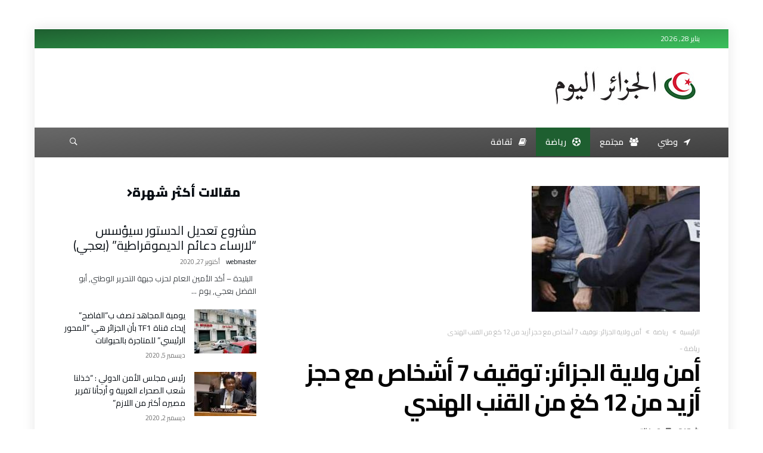

--- FILE ---
content_type: text/html; charset=UTF-8
request_url: https://algeriatodays.com/%D8%A3%D9%85%D9%86-%D9%88%D9%84%D8%A7%D9%8A%D8%A9-%D8%A7%D9%84%D8%AC%D8%B2%D8%A7%D8%A6%D8%B1-%D8%AA%D9%88%D9%82%D9%8A%D9%81-7-%D8%A3%D8%B4%D8%AE%D8%A7%D8%B5-%D9%85%D8%B9-%D8%AD%D8%AC%D8%B2-%D8%A3/
body_size: 23341
content:
<!DOCTYPE html>
<html dir="rtl" lang="ar">
<head><meta charset="UTF-8" /><script>if(navigator.userAgent.match(/MSIE|Internet Explorer/i)||navigator.userAgent.match(/Trident\/7\..*?rv:11/i)){var href=document.location.href;if(!href.match(/[?&]nowprocket/)){if(href.indexOf("?")==-1){if(href.indexOf("#")==-1){document.location.href=href+"?nowprocket=1"}else{document.location.href=href.replace("#","?nowprocket=1#")}}else{if(href.indexOf("#")==-1){document.location.href=href+"&nowprocket=1"}else{document.location.href=href.replace("#","&nowprocket=1#")}}}}</script><script>class RocketLazyLoadScripts{constructor(){this.triggerEvents=["keydown","mousedown","mousemove","touchmove","touchstart","touchend","wheel"],this.userEventHandler=this._triggerListener.bind(this),this.touchStartHandler=this._onTouchStart.bind(this),this.touchMoveHandler=this._onTouchMove.bind(this),this.touchEndHandler=this._onTouchEnd.bind(this),this.clickHandler=this._onClick.bind(this),this.interceptedClicks=[],window.addEventListener("pageshow",(e=>{this.persisted=e.persisted})),window.addEventListener("DOMContentLoaded",(()=>{this._preconnect3rdParties()})),this.delayedScripts={normal:[],async:[],defer:[]},this.allJQueries=[]}_addUserInteractionListener(e){document.hidden?e._triggerListener():(this.triggerEvents.forEach((t=>window.addEventListener(t,e.userEventHandler,{passive:!0}))),window.addEventListener("touchstart",e.touchStartHandler,{passive:!0}),window.addEventListener("mousedown",e.touchStartHandler),document.addEventListener("visibilitychange",e.userEventHandler))}_removeUserInteractionListener(){this.triggerEvents.forEach((e=>window.removeEventListener(e,this.userEventHandler,{passive:!0}))),document.removeEventListener("visibilitychange",this.userEventHandler)}_onTouchStart(e){"HTML"!==e.target.tagName&&(window.addEventListener("touchend",this.touchEndHandler),window.addEventListener("mouseup",this.touchEndHandler),window.addEventListener("touchmove",this.touchMoveHandler,{passive:!0}),window.addEventListener("mousemove",this.touchMoveHandler),e.target.addEventListener("click",this.clickHandler),this._renameDOMAttribute(e.target,"onclick","rocket-onclick"))}_onTouchMove(e){window.removeEventListener("touchend",this.touchEndHandler),window.removeEventListener("mouseup",this.touchEndHandler),window.removeEventListener("touchmove",this.touchMoveHandler,{passive:!0}),window.removeEventListener("mousemove",this.touchMoveHandler),e.target.removeEventListener("click",this.clickHandler),this._renameDOMAttribute(e.target,"rocket-onclick","onclick")}_onTouchEnd(e){window.removeEventListener("touchend",this.touchEndHandler),window.removeEventListener("mouseup",this.touchEndHandler),window.removeEventListener("touchmove",this.touchMoveHandler,{passive:!0}),window.removeEventListener("mousemove",this.touchMoveHandler)}_onClick(e){e.target.removeEventListener("click",this.clickHandler),this._renameDOMAttribute(e.target,"rocket-onclick","onclick"),this.interceptedClicks.push(e),e.preventDefault(),e.stopPropagation(),e.stopImmediatePropagation()}_replayClicks(){window.removeEventListener("touchstart",this.touchStartHandler,{passive:!0}),window.removeEventListener("mousedown",this.touchStartHandler),this.interceptedClicks.forEach((e=>{e.target.dispatchEvent(new MouseEvent("click",{view:e.view,bubbles:!0,cancelable:!0}))}))}_renameDOMAttribute(e,t,n){e.hasAttribute&&e.hasAttribute(t)&&(event.target.setAttribute(n,event.target.getAttribute(t)),event.target.removeAttribute(t))}_triggerListener(){this._removeUserInteractionListener(this),"loading"===document.readyState?document.addEventListener("DOMContentLoaded",this._loadEverythingNow.bind(this)):this._loadEverythingNow()}_preconnect3rdParties(){let e=[];document.querySelectorAll("script[type=rocketlazyloadscript]").forEach((t=>{if(t.hasAttribute("src")){const n=new URL(t.src).origin;n!==location.origin&&e.push({src:n,crossOrigin:t.crossOrigin||"module"===t.getAttribute("data-rocket-type")})}})),e=[...new Map(e.map((e=>[JSON.stringify(e),e]))).values()],this._batchInjectResourceHints(e,"preconnect")}async _loadEverythingNow(){this.lastBreath=Date.now(),this._delayEventListeners(),this._delayJQueryReady(this),this._handleDocumentWrite(),this._registerAllDelayedScripts(),this._preloadAllScripts(),await this._loadScriptsFromList(this.delayedScripts.normal),await this._loadScriptsFromList(this.delayedScripts.defer),await this._loadScriptsFromList(this.delayedScripts.async);try{await this._triggerDOMContentLoaded(),await this._triggerWindowLoad()}catch(e){}window.dispatchEvent(new Event("rocket-allScriptsLoaded")),this._replayClicks()}_registerAllDelayedScripts(){document.querySelectorAll("script[type=rocketlazyloadscript]").forEach((e=>{e.hasAttribute("src")?e.hasAttribute("async")&&!1!==e.async?this.delayedScripts.async.push(e):e.hasAttribute("defer")&&!1!==e.defer||"module"===e.getAttribute("data-rocket-type")?this.delayedScripts.defer.push(e):this.delayedScripts.normal.push(e):this.delayedScripts.normal.push(e)}))}async _transformScript(e){return await this._littleBreath(),new Promise((t=>{const n=document.createElement("script");[...e.attributes].forEach((e=>{let t=e.nodeName;"type"!==t&&("data-rocket-type"===t&&(t="type"),n.setAttribute(t,e.nodeValue))})),e.hasAttribute("src")?(n.addEventListener("load",t),n.addEventListener("error",t)):(n.text=e.text,t());try{e.parentNode.replaceChild(n,e)}catch(e){t()}}))}async _loadScriptsFromList(e){const t=e.shift();return t?(await this._transformScript(t),this._loadScriptsFromList(e)):Promise.resolve()}_preloadAllScripts(){this._batchInjectResourceHints([...this.delayedScripts.normal,...this.delayedScripts.defer,...this.delayedScripts.async],"preload")}_batchInjectResourceHints(e,t){var n=document.createDocumentFragment();e.forEach((e=>{if(e.src){const i=document.createElement("link");i.href=e.src,i.rel=t,"preconnect"!==t&&(i.as="script"),e.getAttribute&&"module"===e.getAttribute("data-rocket-type")&&(i.crossOrigin=!0),e.crossOrigin&&(i.crossOrigin=e.crossOrigin),n.appendChild(i)}})),document.head.appendChild(n)}_delayEventListeners(){let e={};function t(t,n){!function(t){function n(n){return e[t].eventsToRewrite.indexOf(n)>=0?"rocket-"+n:n}e[t]||(e[t]={originalFunctions:{add:t.addEventListener,remove:t.removeEventListener},eventsToRewrite:[]},t.addEventListener=function(){arguments[0]=n(arguments[0]),e[t].originalFunctions.add.apply(t,arguments)},t.removeEventListener=function(){arguments[0]=n(arguments[0]),e[t].originalFunctions.remove.apply(t,arguments)})}(t),e[t].eventsToRewrite.push(n)}function n(e,t){let n=e[t];Object.defineProperty(e,t,{get:()=>n||function(){},set(i){e["rocket"+t]=n=i}})}t(document,"DOMContentLoaded"),t(window,"DOMContentLoaded"),t(window,"load"),t(window,"pageshow"),t(document,"readystatechange"),n(document,"onreadystatechange"),n(window,"onload"),n(window,"onpageshow")}_delayJQueryReady(e){let t=window.jQuery;Object.defineProperty(window,"jQuery",{get:()=>t,set(n){if(n&&n.fn&&!e.allJQueries.includes(n)){n.fn.ready=n.fn.init.prototype.ready=function(t){e.domReadyFired?t.bind(document)(n):document.addEventListener("rocket-DOMContentLoaded",(()=>t.bind(document)(n)))};const t=n.fn.on;n.fn.on=n.fn.init.prototype.on=function(){if(this[0]===window){function e(e){return e.split(" ").map((e=>"load"===e||0===e.indexOf("load.")?"rocket-jquery-load":e)).join(" ")}"string"==typeof arguments[0]||arguments[0]instanceof String?arguments[0]=e(arguments[0]):"object"==typeof arguments[0]&&Object.keys(arguments[0]).forEach((t=>{delete Object.assign(arguments[0],{[e(t)]:arguments[0][t]})[t]}))}return t.apply(this,arguments),this},e.allJQueries.push(n)}t=n}})}async _triggerDOMContentLoaded(){this.domReadyFired=!0,await this._littleBreath(),document.dispatchEvent(new Event("rocket-DOMContentLoaded")),await this._littleBreath(),window.dispatchEvent(new Event("rocket-DOMContentLoaded")),await this._littleBreath(),document.dispatchEvent(new Event("rocket-readystatechange")),await this._littleBreath(),document.rocketonreadystatechange&&document.rocketonreadystatechange()}async _triggerWindowLoad(){await this._littleBreath(),window.dispatchEvent(new Event("rocket-load")),await this._littleBreath(),window.rocketonload&&window.rocketonload(),await this._littleBreath(),this.allJQueries.forEach((e=>e(window).trigger("rocket-jquery-load"))),await this._littleBreath();const e=new Event("rocket-pageshow");e.persisted=this.persisted,window.dispatchEvent(e),await this._littleBreath(),window.rocketonpageshow&&window.rocketonpageshow({persisted:this.persisted})}_handleDocumentWrite(){const e=new Map;document.write=document.writeln=function(t){const n=document.currentScript,i=document.createRange(),r=n.parentElement;let o=e.get(n);void 0===o&&(o=n.nextSibling,e.set(n,o));const s=document.createDocumentFragment();i.setStart(s,0),s.appendChild(i.createContextualFragment(t)),r.insertBefore(s,o)}}async _littleBreath(){Date.now()-this.lastBreath>45&&(await this._requestAnimFrame(),this.lastBreath=Date.now())}async _requestAnimFrame(){return document.hidden?new Promise((e=>setTimeout(e))):new Promise((e=>requestAnimationFrame(e)))}static run(){const e=new RocketLazyLoadScripts;e._addUserInteractionListener(e)}}RocketLazyLoadScripts.run();</script>
    
    <meta name="viewport" content="width=device-width, initial-scale=1, maximum-scale=1, user-scalable=0" />
    <link rel="profile" href="https://gmpg.org/xfn/11" />
    <link rel="pingback" href="https://algeriatodays.com/custom-xml-rpc.php" />
    <title>أمن ولاية الجزائر: توقيف 7 أشخاص مع حجز أزيد من 12 كغ من القنب الهندي - الجزائر اليوم</title><link rel="preload" as="style" href="https://fonts.googleapis.com/css?family=Cairo%3A200%2C300%2Cregular%2C600%2C700%2C900&#038;display=swap" /><link rel="stylesheet" href="https://fonts.googleapis.com/css?family=Cairo%3A200%2C300%2Cregular%2C600%2C700%2C900&#038;display=swap" media="print" onload="this.media='all'" /><noscript><link rel="stylesheet" href="https://fonts.googleapis.com/css?family=Cairo%3A200%2C300%2Cregular%2C600%2C700%2C900&#038;display=swap" /></noscript><link rel="stylesheet" href="https://algeriatodays.com/php_content/cache/min/1/458d76ba1b7c4293d5237e52f5a14264.css" media="all" data-minify="1" />
<meta name="dc.title" content="أمن ولاية الجزائر: توقيف 7 أشخاص مع حجز أزيد من 12 كغ من القنب الهندي - الجزائر اليوم">
<meta name="dc.description" content="تمكنت عناصر الشرطة التابعة لأمن باب الوادي  بالجزائر العاصمة من توقيف 7 أشخاص مشتبه فيهم مع حجز أزيد من 12 كغ من القنب  الهندي, حسب ما أفاد به, الخميس, بيان للمديرية العامة للأمن الوطني. وجاء في البيان: &quot;عالجت مصالح أمن ولاية الجزائر, ممثلة في فرقة الشرطة  القضائية بأمن المقاطعة الإدارية&hellip;">
<meta name="dc.relation" content="https://algeriatodays.com/أمن-ولاية-الجزائر-توقيف-7-أشخاص-مع-حجز-أ/">
<meta name="dc.source" content="https://algeriatodays.com/">
<meta name="dc.language" content="ar">
<meta name="description" content="تمكنت عناصر الشرطة التابعة لأمن باب الوادي  بالجزائر العاصمة من توقيف 7 أشخاص مشتبه فيهم مع حجز أزيد من 12 كغ من القنب  الهندي, حسب ما أفاد به, الخميس, بيان للمديرية العامة للأمن الوطني. وجاء في البيان: &quot;عالجت مصالح أمن ولاية الجزائر, ممثلة في فرقة الشرطة  القضائية بأمن المقاطعة الإدارية&hellip;">
<meta name="robots" content="index, follow, max-snippet:-1, max-image-preview:large, max-video-preview:-1">
<link rel="canonical" href="https://algeriatodays.com/أمن-ولاية-الجزائر-توقيف-7-أشخاص-مع-حجز-أ/">
<meta property="og:url" content="https://algeriatodays.com/أمن-ولاية-الجزائر-توقيف-7-أشخاص-مع-حجز-أ/">
<meta property="og:site_name" content="الجزائر اليوم">
<meta property="og:locale" content="ar">
<meta property="og:type" content="article">
<meta property="article:author" content="">
<meta property="article:publisher" content="">
<meta property="article:section" content="رياضة">
<meta property="og:title" content="أمن ولاية الجزائر: توقيف 7 أشخاص مع حجز أزيد من 12 كغ من القنب الهندي - الجزائر اليوم">
<meta property="og:description" content="تمكنت عناصر الشرطة التابعة لأمن باب الوادي  بالجزائر العاصمة من توقيف 7 أشخاص مشتبه فيهم مع حجز أزيد من 12 كغ من القنب  الهندي, حسب ما أفاد به, الخميس, بيان للمديرية العامة للأمن الوطني. وجاء في البيان: &quot;عالجت مصالح أمن ولاية الجزائر, ممثلة في فرقة الشرطة  القضائية بأمن المقاطعة الإدارية&hellip;">
<meta property="og:image" content="https://algeriatodays.com/php_content/uploads/2021/10/D8B4D8B1D8B7D8A9_1-FnEQ4s.jpeg">
<meta property="og:image:secure_url" content="https://algeriatodays.com/php_content/uploads/2021/10/D8B4D8B1D8B7D8A9_1-FnEQ4s.jpeg">
<meta property="og:image:width" content="282">
<meta property="og:image:height" content="211">
<meta property="fb:pages" content="">
<meta property="fb:admins" content="">
<meta property="fb:app_id" content="">
<meta name="twitter:card" content="summary">
<meta name="twitter:site" content="">
<meta name="twitter:creator" content="">
<meta name="twitter:title" content="أمن ولاية الجزائر: توقيف 7 أشخاص مع حجز أزيد من 12 كغ من القنب الهندي - الجزائر اليوم">
<meta name="twitter:description" content="تمكنت عناصر الشرطة التابعة لأمن باب الوادي  بالجزائر العاصمة من توقيف 7 أشخاص مشتبه فيهم مع حجز أزيد من 12 كغ من القنب  الهندي, حسب ما أفاد به, الخميس, بيان للمديرية العامة للأمن الوطني. وجاء في البيان: &quot;عالجت مصالح أمن ولاية الجزائر, ممثلة في فرقة الشرطة  القضائية بأمن المقاطعة الإدارية&hellip;">
<meta name="twitter:image" content="https://algeriatodays.com/php_content/uploads/2021/10/D8B4D8B1D8B7D8A9_1-FnEQ4s.jpeg">
<link rel='dns-prefetch' href='//fonts.googleapis.com' />
<link rel='dns-prefetch' href='//s.w.org' />
<link href='https://fonts.gstatic.com' crossorigin rel='preconnect' />
<link rel="alternate" type="application/rss+xml" title="الجزائر اليوم &laquo; الخلاصة" href="https://algeriatodays.com/feed/" />
<link rel="alternate" type="application/rss+xml" title="الجزائر اليوم &laquo; خلاصة التعليقات" href="https://algeriatodays.com/comments/feed/" />
<script type="rocketlazyloadscript" data-rocket-type="text/javascript">
window._wpemojiSettings = {"baseUrl":"https:\/\/s.w.org\/images\/core\/emoji\/14.0.0\/72x72\/","ext":".png","svgUrl":"https:\/\/s.w.org\/images\/core\/emoji\/14.0.0\/svg\/","svgExt":".svg","source":{"concatemoji":"https:\/\/algeriatodays.com\/php_includes\/js\/wp-emoji-release.min.js"}};
/*! This file is auto-generated */
!function(e,a,t){var n,r,o,i=a.createElement("canvas"),p=i.getContext&&i.getContext("2d");function s(e,t){var a=String.fromCharCode,e=(p.clearRect(0,0,i.width,i.height),p.fillText(a.apply(this,e),0,0),i.toDataURL());return p.clearRect(0,0,i.width,i.height),p.fillText(a.apply(this,t),0,0),e===i.toDataURL()}function c(e){var t=a.createElement("script");t.src=e,t.defer=t.type="text/javascript",a.getElementsByTagName("head")[0].appendChild(t)}for(o=Array("flag","emoji"),t.supports={everything:!0,everythingExceptFlag:!0},r=0;r<o.length;r++)t.supports[o[r]]=function(e){if(!p||!p.fillText)return!1;switch(p.textBaseline="top",p.font="600 32px Arial",e){case"flag":return s([127987,65039,8205,9895,65039],[127987,65039,8203,9895,65039])?!1:!s([55356,56826,55356,56819],[55356,56826,8203,55356,56819])&&!s([55356,57332,56128,56423,56128,56418,56128,56421,56128,56430,56128,56423,56128,56447],[55356,57332,8203,56128,56423,8203,56128,56418,8203,56128,56421,8203,56128,56430,8203,56128,56423,8203,56128,56447]);case"emoji":return!s([129777,127995,8205,129778,127999],[129777,127995,8203,129778,127999])}return!1}(o[r]),t.supports.everything=t.supports.everything&&t.supports[o[r]],"flag"!==o[r]&&(t.supports.everythingExceptFlag=t.supports.everythingExceptFlag&&t.supports[o[r]]);t.supports.everythingExceptFlag=t.supports.everythingExceptFlag&&!t.supports.flag,t.DOMReady=!1,t.readyCallback=function(){t.DOMReady=!0},t.supports.everything||(n=function(){t.readyCallback()},a.addEventListener?(a.addEventListener("DOMContentLoaded",n,!1),e.addEventListener("load",n,!1)):(e.attachEvent("onload",n),a.attachEvent("onreadystatechange",function(){"complete"===a.readyState&&t.readyCallback()})),(e=t.source||{}).concatemoji?c(e.concatemoji):e.wpemoji&&e.twemoji&&(c(e.twemoji),c(e.wpemoji)))}(window,document,window._wpemojiSettings);
</script>
<style type="text/css">
img.wp-smiley,
img.emoji {
	display: inline !important;
	border: none !important;
	box-shadow: none !important;
	height: 1em !important;
	width: 1em !important;
	margin: 0 0.07em !important;
	vertical-align: -0.1em !important;
	background: none !important;
	padding: 0 !important;
}
</style>
	
<style type='text/css'>
.wp-block-audio figcaption{color:#555;font-size:13px;text-align:center}.is-dark-theme .wp-block-audio figcaption{color:hsla(0,0%,100%,.65)}.wp-block-code{border:1px solid #ccc;border-radius:4px;font-family:Menlo,Consolas,monaco,monospace;padding:.8em 1em}.wp-block-embed figcaption{color:#555;font-size:13px;text-align:center}.is-dark-theme .wp-block-embed figcaption{color:hsla(0,0%,100%,.65)}.blocks-gallery-caption{color:#555;font-size:13px;text-align:center}.is-dark-theme .blocks-gallery-caption{color:hsla(0,0%,100%,.65)}.wp-block-image figcaption{color:#555;font-size:13px;text-align:center}.is-dark-theme .wp-block-image figcaption{color:hsla(0,0%,100%,.65)}.wp-block-pullquote{border-top:4px solid;border-bottom:4px solid;margin-bottom:1.75em;color:currentColor}.wp-block-pullquote__citation,.wp-block-pullquote cite,.wp-block-pullquote footer{color:currentColor;text-transform:uppercase;font-size:.8125em;font-style:normal}.wp-block-quote{border-left:.25em solid;margin:0 0 1.75em;padding-left:1em}.wp-block-quote cite,.wp-block-quote footer{color:currentColor;font-size:.8125em;position:relative;font-style:normal}.wp-block-quote.has-text-align-right{border-left:none;border-right:.25em solid;padding-left:0;padding-right:1em}.wp-block-quote.has-text-align-center{border:none;padding-left:0}.wp-block-quote.is-large,.wp-block-quote.is-style-large,.wp-block-quote.is-style-plain{border:none}.wp-block-search .wp-block-search__label{font-weight:700}:where(.wp-block-group.has-background){padding:1.25em 2.375em}.wp-block-separator.has-css-opacity{opacity:.4}.wp-block-separator{border:none;border-bottom:2px solid;margin-left:auto;margin-right:auto}.wp-block-separator.has-alpha-channel-opacity{opacity:1}.wp-block-separator:not(.is-style-wide):not(.is-style-dots){width:100px}.wp-block-separator.has-background:not(.is-style-dots){border-bottom:none;height:1px}.wp-block-separator.has-background:not(.is-style-wide):not(.is-style-dots){height:2px}.wp-block-table thead{border-bottom:3px solid}.wp-block-table tfoot{border-top:3px solid}.wp-block-table td,.wp-block-table th{padding:.5em;border:1px solid;word-break:normal}.wp-block-table figcaption{color:#555;font-size:13px;text-align:center}.is-dark-theme .wp-block-table figcaption{color:hsla(0,0%,100%,.65)}.wp-block-video figcaption{color:#555;font-size:13px;text-align:center}.is-dark-theme .wp-block-video figcaption{color:hsla(0,0%,100%,.65)}.wp-block-template-part.has-background{padding:1.25em 2.375em;margin-top:0;margin-bottom:0}
</style>
<style type='text/css'>
.wp-block-feedzy-rss-feeds-loop{display:grid;gap:24px;grid-template-columns:repeat(1,1fr)}@media(min-width:782px){.wp-block-feedzy-rss-feeds-loop.feedzy-loop-columns-2,.wp-block-feedzy-rss-feeds-loop.feedzy-loop-columns-3,.wp-block-feedzy-rss-feeds-loop.feedzy-loop-columns-4,.wp-block-feedzy-rss-feeds-loop.feedzy-loop-columns-5{grid-template-columns:repeat(2,1fr)}}@media(min-width:960px){.wp-block-feedzy-rss-feeds-loop.feedzy-loop-columns-2{grid-template-columns:repeat(2,1fr)}.wp-block-feedzy-rss-feeds-loop.feedzy-loop-columns-3{grid-template-columns:repeat(3,1fr)}.wp-block-feedzy-rss-feeds-loop.feedzy-loop-columns-4{grid-template-columns:repeat(4,1fr)}.wp-block-feedzy-rss-feeds-loop.feedzy-loop-columns-5{grid-template-columns:repeat(5,1fr)}}.wp-block-feedzy-rss-feeds-loop .wp-block-image.is-style-rounded img{border-radius:9999px}.wp-block-feedzy-rss-feeds-loop .wp-block-image:has(:is(img:not([src]),img[src=""])){display:none}
</style>
<style type='text/css'>
span.wp-block-wpseopress-local-business-field{margin-right:8px}
</style>
<style type='text/css'>
.wp-block-wpseopress-table-of-contents li.active>a{font-weight:bold}
</style>
<style type='text/css'>
body{--wp--preset--color--black: #000000;--wp--preset--color--cyan-bluish-gray: #abb8c3;--wp--preset--color--white: #ffffff;--wp--preset--color--pale-pink: #f78da7;--wp--preset--color--vivid-red: #cf2e2e;--wp--preset--color--luminous-vivid-orange: #ff6900;--wp--preset--color--luminous-vivid-amber: #fcb900;--wp--preset--color--light-green-cyan: #7bdcb5;--wp--preset--color--vivid-green-cyan: #00d084;--wp--preset--color--pale-cyan-blue: #8ed1fc;--wp--preset--color--vivid-cyan-blue: #0693e3;--wp--preset--color--vivid-purple: #9b51e0;--wp--preset--gradient--vivid-cyan-blue-to-vivid-purple: linear-gradient(135deg,rgba(6,147,227,1) 0%,rgb(155,81,224) 100%);--wp--preset--gradient--light-green-cyan-to-vivid-green-cyan: linear-gradient(135deg,rgb(122,220,180) 0%,rgb(0,208,130) 100%);--wp--preset--gradient--luminous-vivid-amber-to-luminous-vivid-orange: linear-gradient(135deg,rgba(252,185,0,1) 0%,rgba(255,105,0,1) 100%);--wp--preset--gradient--luminous-vivid-orange-to-vivid-red: linear-gradient(135deg,rgba(255,105,0,1) 0%,rgb(207,46,46) 100%);--wp--preset--gradient--very-light-gray-to-cyan-bluish-gray: linear-gradient(135deg,rgb(238,238,238) 0%,rgb(169,184,195) 100%);--wp--preset--gradient--cool-to-warm-spectrum: linear-gradient(135deg,rgb(74,234,220) 0%,rgb(151,120,209) 20%,rgb(207,42,186) 40%,rgb(238,44,130) 60%,rgb(251,105,98) 80%,rgb(254,248,76) 100%);--wp--preset--gradient--blush-light-purple: linear-gradient(135deg,rgb(255,206,236) 0%,rgb(152,150,240) 100%);--wp--preset--gradient--blush-bordeaux: linear-gradient(135deg,rgb(254,205,165) 0%,rgb(254,45,45) 50%,rgb(107,0,62) 100%);--wp--preset--gradient--luminous-dusk: linear-gradient(135deg,rgb(255,203,112) 0%,rgb(199,81,192) 50%,rgb(65,88,208) 100%);--wp--preset--gradient--pale-ocean: linear-gradient(135deg,rgb(255,245,203) 0%,rgb(182,227,212) 50%,rgb(51,167,181) 100%);--wp--preset--gradient--electric-grass: linear-gradient(135deg,rgb(202,248,128) 0%,rgb(113,206,126) 100%);--wp--preset--gradient--midnight: linear-gradient(135deg,rgb(2,3,129) 0%,rgb(40,116,252) 100%);--wp--preset--duotone--dark-grayscale: url('#wp-duotone-dark-grayscale');--wp--preset--duotone--grayscale: url('#wp-duotone-grayscale');--wp--preset--duotone--purple-yellow: url('#wp-duotone-purple-yellow');--wp--preset--duotone--blue-red: url('#wp-duotone-blue-red');--wp--preset--duotone--midnight: url('#wp-duotone-midnight');--wp--preset--duotone--magenta-yellow: url('#wp-duotone-magenta-yellow');--wp--preset--duotone--purple-green: url('#wp-duotone-purple-green');--wp--preset--duotone--blue-orange: url('#wp-duotone-blue-orange');--wp--preset--font-size--small: 13px;--wp--preset--font-size--medium: 20px;--wp--preset--font-size--large: 36px;--wp--preset--font-size--x-large: 42px;}.has-black-color{color: var(--wp--preset--color--black) !important;}.has-cyan-bluish-gray-color{color: var(--wp--preset--color--cyan-bluish-gray) !important;}.has-white-color{color: var(--wp--preset--color--white) !important;}.has-pale-pink-color{color: var(--wp--preset--color--pale-pink) !important;}.has-vivid-red-color{color: var(--wp--preset--color--vivid-red) !important;}.has-luminous-vivid-orange-color{color: var(--wp--preset--color--luminous-vivid-orange) !important;}.has-luminous-vivid-amber-color{color: var(--wp--preset--color--luminous-vivid-amber) !important;}.has-light-green-cyan-color{color: var(--wp--preset--color--light-green-cyan) !important;}.has-vivid-green-cyan-color{color: var(--wp--preset--color--vivid-green-cyan) !important;}.has-pale-cyan-blue-color{color: var(--wp--preset--color--pale-cyan-blue) !important;}.has-vivid-cyan-blue-color{color: var(--wp--preset--color--vivid-cyan-blue) !important;}.has-vivid-purple-color{color: var(--wp--preset--color--vivid-purple) !important;}.has-black-background-color{background-color: var(--wp--preset--color--black) !important;}.has-cyan-bluish-gray-background-color{background-color: var(--wp--preset--color--cyan-bluish-gray) !important;}.has-white-background-color{background-color: var(--wp--preset--color--white) !important;}.has-pale-pink-background-color{background-color: var(--wp--preset--color--pale-pink) !important;}.has-vivid-red-background-color{background-color: var(--wp--preset--color--vivid-red) !important;}.has-luminous-vivid-orange-background-color{background-color: var(--wp--preset--color--luminous-vivid-orange) !important;}.has-luminous-vivid-amber-background-color{background-color: var(--wp--preset--color--luminous-vivid-amber) !important;}.has-light-green-cyan-background-color{background-color: var(--wp--preset--color--light-green-cyan) !important;}.has-vivid-green-cyan-background-color{background-color: var(--wp--preset--color--vivid-green-cyan) !important;}.has-pale-cyan-blue-background-color{background-color: var(--wp--preset--color--pale-cyan-blue) !important;}.has-vivid-cyan-blue-background-color{background-color: var(--wp--preset--color--vivid-cyan-blue) !important;}.has-vivid-purple-background-color{background-color: var(--wp--preset--color--vivid-purple) !important;}.has-black-border-color{border-color: var(--wp--preset--color--black) !important;}.has-cyan-bluish-gray-border-color{border-color: var(--wp--preset--color--cyan-bluish-gray) !important;}.has-white-border-color{border-color: var(--wp--preset--color--white) !important;}.has-pale-pink-border-color{border-color: var(--wp--preset--color--pale-pink) !important;}.has-vivid-red-border-color{border-color: var(--wp--preset--color--vivid-red) !important;}.has-luminous-vivid-orange-border-color{border-color: var(--wp--preset--color--luminous-vivid-orange) !important;}.has-luminous-vivid-amber-border-color{border-color: var(--wp--preset--color--luminous-vivid-amber) !important;}.has-light-green-cyan-border-color{border-color: var(--wp--preset--color--light-green-cyan) !important;}.has-vivid-green-cyan-border-color{border-color: var(--wp--preset--color--vivid-green-cyan) !important;}.has-pale-cyan-blue-border-color{border-color: var(--wp--preset--color--pale-cyan-blue) !important;}.has-vivid-cyan-blue-border-color{border-color: var(--wp--preset--color--vivid-cyan-blue) !important;}.has-vivid-purple-border-color{border-color: var(--wp--preset--color--vivid-purple) !important;}.has-vivid-cyan-blue-to-vivid-purple-gradient-background{background: var(--wp--preset--gradient--vivid-cyan-blue-to-vivid-purple) !important;}.has-light-green-cyan-to-vivid-green-cyan-gradient-background{background: var(--wp--preset--gradient--light-green-cyan-to-vivid-green-cyan) !important;}.has-luminous-vivid-amber-to-luminous-vivid-orange-gradient-background{background: var(--wp--preset--gradient--luminous-vivid-amber-to-luminous-vivid-orange) !important;}.has-luminous-vivid-orange-to-vivid-red-gradient-background{background: var(--wp--preset--gradient--luminous-vivid-orange-to-vivid-red) !important;}.has-very-light-gray-to-cyan-bluish-gray-gradient-background{background: var(--wp--preset--gradient--very-light-gray-to-cyan-bluish-gray) !important;}.has-cool-to-warm-spectrum-gradient-background{background: var(--wp--preset--gradient--cool-to-warm-spectrum) !important;}.has-blush-light-purple-gradient-background{background: var(--wp--preset--gradient--blush-light-purple) !important;}.has-blush-bordeaux-gradient-background{background: var(--wp--preset--gradient--blush-bordeaux) !important;}.has-luminous-dusk-gradient-background{background: var(--wp--preset--gradient--luminous-dusk) !important;}.has-pale-ocean-gradient-background{background: var(--wp--preset--gradient--pale-ocean) !important;}.has-electric-grass-gradient-background{background: var(--wp--preset--gradient--electric-grass) !important;}.has-midnight-gradient-background{background: var(--wp--preset--gradient--midnight) !important;}.has-small-font-size{font-size: var(--wp--preset--font-size--small) !important;}.has-medium-font-size{font-size: var(--wp--preset--font-size--medium) !important;}.has-large-font-size{font-size: var(--wp--preset--font-size--large) !important;}.has-x-large-font-size{font-size: var(--wp--preset--font-size--x-large) !important;}
</style>
<style type='text/css'>
a:hover{color:#1e5f30}
::selection{background:#1e5f30}
a.more-link, button, .btn-link, input[type="button"], input[type="reset"], input[type="submit"] { background-color:#1e5f30}
button:active, .btn-link:active, input[type="button"]:active, input[type="reset"]:active, input[type="submit"]:active { background-color:#1e5f30}
.gotop:hover { background-color:#1e5f30}
.top-search { background-color:#1e5f30}
.primary-menu ul#menu-primary > li.current-menu-parent, .primary-menu ul#menu-primary > li.current-menu-ancestor, .primary-menu ul#menu-primary > li.current-menu-item, .primary-menu ul#menu-primary > li.current_page_item { color: #1e5f30; }
.primary-menu ul#menu-primary > li.current-menu-parent > a, .primary-menu ul#menu-primary > li.current-menu-ancestor > a, .primary-menu ul#menu-primary > li.current-menu-item > a, .primary-menu ul#menu-primary > li.current_page_item > a { color: #1e5f30; }
.primary-menu ul#menu-primary > li:hover > a { color: #1e5f30; }
.primary-menu ul#menu-primary li.bd_menu_item ul.sub-menu li:hover > ul.sub-menu, .primary-menu ul#menu-primary li.bd_mega_menu:hover > ul.bd_mega.sub-menu, .primary-menu ul#menu-primary li.bd_menu_item:hover > ul.sub-menu, .primary-menu ul#menu-primary .sub_cats_posts { border-top-color: #1e5f30; }
div.nav-menu.primary-menu-dark a.menu-trigger:hover i, div.nav-menu.primary-menu-light a.menu-trigger:hover i, div.nav-menu.primary-menu-light a.menu-trigger.active i, div.nav-menu.primary-menu-dark a.menu-trigger.active i { background: #1e5f30; }
span.bd-criteria-percentage { background: #1e5f30; color: #1e5f30; }
.divider-colors { background: #1e5f30; }
.blog-v1 article .entry-meta a { color: #1e5f30; }
.blog-v1 article .article-formats { background-color: #1e5f30; }
.cat-links { background-color: #1e5f30; }
.new-box { border-top-color: #1e5f30; }
.widget a:hover { color: #1e5f30; }
.timeline-article a:hover i {
    color: #1e5f30;
}
h4.block-title:before {background: #1e5f30;}
#header.bdayh-header.a {background: #1e5f30;}
.bdaia-load-comments-btn a:hover,
.bd-more-btn:hover{
    border-color: #1e5f30 ;
    background-color: #1e5f30 ;
}
#bdaia-cats-builder ul.slick-dots li.slick-active button{
	background: #1e5f30;
}
.bdaia-cats-more-btn,
.bbd-post-cat-content, .bbd-post-cat-content a,
.blog-v1 article a.more-link { color: #1e5f30; }
#big-grids .flex-next:hover,
#big-grids .flex-prev:hover,
.featured-title:hover .featured-cat a,
.featured-title .featured-comment a,
.big-grids-container .flex-control-paging li a.flex-active,
.tagcloud a:hover { background: #1e5f30; }
.featured-title:hover .bd-cat-link:before {border-top-color: #1e5f30;}
.featured-title .featured-comment a:after {
    border-color: #1e5f30 rgba(0, 0, 0, 0) rgba(0, 0, 0, 0) rgba(0, 0, 0, 0);
}
ul.tabs_nav li.active a { background: #1e5f30; }
.widget.bd-login .login_user .bio-author-desc a { color: #1e5f30; }
.comment-reply-link, .comment-reply-link:link, .comment-reply-link:active { color: #1e5f30; }
.slider-flex ol.flex-control-paging li a.flex-active { background: #1e5f30; }
#folio-main ul#filters li a.selected { background: #1e5f30; }
.search-mobile button.search-button { background: #1e5f30; }
.bdaia-pagination .current {
background-color: #1e5f30;
border-color: #1e5f30;
}
.gotop{background: #1e5f30;}
.ei-slider-thumbs li.ei-slider-element {background: #1e5f30;}
.ei-title h2,
.ei-title h3 {border-right-color: #1e5f30;}
.sk-circle .sk-child:before,
#reading-position-indicator{background: #1e5f30;}
#bdCheckAlso{border-top-color: #1e5f30;}
.woocommerce .product .onsale, .woocommerce .product a.button:hover, .woocommerce .product #respond input#submit:hover, .woocommerce .checkout input#place_order:hover, .woocommerce .woocommerce.widget .button:hover, .single-product .product .summary .cart .button:hover, .woocommerce-cart .woocommerce table.cart .button:hover, .woocommerce-cart .woocommerce .shipping-calculator-form .button:hover, .woocommerce .woocommerce-message .button:hover, .woocommerce .woocommerce-error .button:hover, .woocommerce .woocommerce-info .button:hover, .woocommerce-checkout .woocommerce input.button:hover, .woocommerce-page .woocommerce a.button:hover, .woocommerce-account div.woocommerce .button:hover, .woocommerce.widget .ui-slider .ui-slider-handle, .woocommerce.widget.widget_layered_nav_filters ul li a {background: none repeat scroll 0 0 #1e5f30 !important}
.bdaia-post-content blockquote p,
blockquote p{
color: #1e5f30;
}
.bdaia-ns-wrap:after {background:#1e5f30}
.bdaia-header-default #navigation .primary-menu ul#menu-primary > li >.bd_mega.sub-menu,
.bdaia-header-default #navigation .primary-menu ul#menu-primary > li > .sub-menu,
.bdaia-header-default #navigation .primary-menu ul#menu-primary .sub_cats_posts {border-top-color: #1e5f30}
.bdaia-header-default #navigation .primary-menu ul#menu-primary > li:hover > a:after,
.bdaia-header-default #navigation .primary-menu ul#menu-primary > li.current-menu-item > a:after,
.bdaia-header-default #navigation .primary-menu ul#menu-primary > li.current-menu-ancestor > a:after,
.bdaia-header-default #navigation .primary-menu ul#menu-primary > li.current-menu-parent > a:after {background:#1e5f30}
.bdaia-header-default #navigation .primary-menu #menu-primary > li:hover > a{color: #1e5f30}
.bdaia-header-default #navigation .primary-menu #menu-primary>li.bd_mega_menu:hover > a:before, 
.bdaia-header-default #navigation .primary-menu #menu-primary>li.menu-item-object-category.bd_cats_menu:hover>a:before, 
.bdaia-header-default #navigation .primary-menu #menu-primary>li.menu-item-has-children:hover>a:before {
    border-top-color:#1e5f30;
}
.article__box { border-color:#1e5f30; }
.bdayh-click-open{background:#1e5f30}
div.bdaia-alert-new-posts-inner,
.bdaia-header-default .header-wrapper{border-top-color: #1e5f30}
.bdaia-post-content blockquote p,
blockquote p{color: #1e5f30}
.bdaia-post-content a {color: #1e5f30}
div.widget.bdaia-widget.bdaia-widget-timeline .widget-inner a:hover,
div.widget.bdaia-widget.bdaia-widget-timeline .widget-inner a:hover span.bdayh-date {
    color: #1e5f30;
}
div.widget.bdaia-widget.bdaia-widget-timeline .widget-inner a:hover span.bdayh-date:before {
    background: #1e5f30;
    border-color: #1e5f30;
}
#navigation .bdaia-alert-new-posts,
div.bdaia-tabs.horizontal-tabs ul.nav-tabs li.current:before,
div.bdaia-toggle h4.bdaia-toggle-head.toggle-head-open span.bdaia-sio {
    background: #1e5f30;
}
.woocommerce .product .onsale, .woocommerce .product a.button:hover, .woocommerce .product #respond input#submit:hover, .woocommerce .checkout input#place_order:hover, .woocommerce .woocommerce.widget .button:hover, .single-product .product .summary .cart .button:hover, .woocommerce-cart .woocommerce table.cart .button:hover, .woocommerce-cart .woocommerce .shipping-calculator-form .button:hover, .woocommerce .woocommerce-message .button:hover, .woocommerce .woocommerce-error .button:hover, .woocommerce .woocommerce-info .button:hover, .woocommerce-checkout .woocommerce input.button:hover, .woocommerce-page .woocommerce a.button:hover, .woocommerce-account div.woocommerce .button:hover, .woocommerce.widget .ui-slider .ui-slider-handle, .woocommerce.widget.widget_layered_nav_filters ul li a {
    background: none repeat scroll 0 0 #1e5f30 !important
}
div.bdaia-post-count {border-left-color :#1e5f30}
aside#bd-MobileSiderbar svg,
#bdaia-selector #bdaia-selector-toggle {background:#1e5f30}
div.bdaia-blocks.bdaia-block22 div.block-article hr{background:#1e5f30}
div.bdaia-blocks.bdaia-block22 div.block-article .post-more-btn a,
div.bdaia-blocks.bdaia-block22 div.block-article .post-more-btn a:hover,
div.bdaia-blocks.bdaia-block22 div.block-article .bdaia-post-cat-list a,
div.bdaia-blocks.bdaia-block22 div.block-article .bdaia-post-cat-list a:hover{color:#1e5f30}
div.bd-footer-top-area .tagcloud span,
div.bd-footer-top-area .tagcloud a:hover {background: #1e5f30;}
.bdaia-header-default #navigation.mainnav-dark .primary-menu ul#menu-primary > li:hover > a,
.bdaia-header-default #navigation.mainnav-dark .primary-menu ul#menu-primary > li.current-menu-item > a,
.bdaia-header-default #navigation.mainnav-dark .primary-menu ul#menu-primary > li.current-menu-ancestor > a,
.bdaia-header-default #navigation.mainnav-dark .primary-menu ul#menu-primary > li.current-menu-parent > a {background: #1e5f30;}
.bdaia-header-default #navigation.dropdown-light .primary-menu ul#menu-primary li.bd_mega_menu div.bd_mega ul.bd_mega.sub-menu li a:hover,
.bdaia-header-default #navigation.dropdown-light .primary-menu ul#menu-primary li.bd_menu_item ul.sub-menu li a:hover,
.bdaia-header-default #navigation.dropdown-light .primary-menu ul#menu-primary .sub_cats_posts a:hover {color: #1e5f30;}
#reading-position-indicator {box-shadow: 0 0 10px #1e5f30;}
.bdaia-header-default #navigation.dropdown-light .bdaia-alert-new-posts-inner ul li a:hover,
div.bd-footer-light div.bd-footer-top-area a:hover,
div.bd-footer-light div.bdaia-footer-area a:hover,
div.bd-footer-light div.bdaia-footer-widgets a:hover,
div.bd-footer-light div.widget.bdaia-widget.bdaia-widget-timeline .widget-inner a:hover,
div.bd-footer-light div.widget.bdaia-widget.bdaia-widget-timeline .widget-inner a:hover span.bdayh-date {color: #1e5f30;}
div.bd-footer-light div.bdaia-footer-widgets .carousel-nav a:hover {background-color: #1e5f30;border-color: #1e5f30;}
.search-mobile button.search-button:hover, #submit_comment:hover, .post-password-form input[type=submit]:hover, #searchform input[type=submit]:hover, #reviews input[type=submit]:hover, input.wpcf7-form-control.wpcf7-submit:hover, button:hover, .bbd-search-btn:hover,
div.widget.bdaia-widget .widget-inner .bdaia-wb9 .bwb-article-img-container > a:after,
 .bdaia-header-default #navigation.nav-boxed.mainnav-dark .primary-menu ul#menu-primary > li:hover > a, .bdaia-header-default #navigation.nav-boxed.mainnav-dark .primary-menu ul#menu-primary > li.current-menu-item > a, .bdaia-header-default #navigation.nav-boxed.mainnav-dark .primary-menu ul#menu-primary > li.current-menu-ancestor > a, .bdaia-header-default #navigation.nav-boxed.mainnav-dark .primary-menu ul#menu-primary > li.current-menu-parent > a {background:#1e5f30}
 .bdaia-header-default #navigation.mainnav-dark:not(.nav-boxed) .primary-menu ul#menu-primary > li:hover > a, .bdaia-header-default #navigation.mainnav-dark:not(.nav-boxed) .primary-menu ul#menu-primary > li.current-menu-item > a, .bdaia-header-default #navigation.mainnav-dark:not(.nav-boxed) .primary-menu ul#menu-primary > li.current-menu-ancestor > a, .bdaia-header-default #navigation.mainnav-dark:not(.nav-boxed) .primary-menu ul#menu-primary > li.current-menu-parent > a{background:#1e5f30}
 .articles-box.articles-box-block644 .articles-box-items > li .article-thumb::before{background: -webkit-linear-gradient(to bottom, #1e5f30, transparent);background: linear-gradient(to bottom, #1e5f30, transparent);}
 .articles-box-title .articles-box-title-arrow-nav li a:hover,
 .articles-box-title h3::before,
 .articles-box-title h3::after,
 .load-more-btn:hover,
 .articles-box-items > li .day-month::before,
 .article-more-link,
 .articles-box.articles-box-block644 .articles-box-items > li .day-month::before{background:#1e5f30}
 .articles-box-title h3::after {background: -webkit-linear-gradient(176deg, #1e5f30, transparent);background: linear-gradient(176deg, #1e5f30, transparent);}.slick-dots li.slick-active button, .slick-dots li button:hover{background:#1e5f30}.bd-loading{border-left-color:#1e5f30}div.bd-sidebar .widget .bdaia-widget-tabs .bdaia-tabs-nav > li.active a{}div.bd-sidebar .widget .bdaia-widget-tabs .bdaia-tabs-nav > li.active a::after{border-top-color:#1e5f30}
 .widget-box-title h3::before{background:#1e5f30}
 .widget-box-title h3::after{background:-webkit-linear-gradient(176deg,#1e5f30,transparent);background: linear-gradient(176deg,#1e5f30,transparent);}
 .rating-percentages .rating-percentages-inner span{background-color:#1e5f30;background: -webkit-linear-gradient(to left,#1e5f30, transparent);background: linear-gradient(to left,#1e5f30, transparent);}
 .widget.bdaia-widget.widget_mc4wp_form_widget .bdaia-mc4wp-form-icon span{color:#1e5f30}
 .page-nav ul li.current,.page-nav .page-standard > span:hover{border-color:#1e5f30;background-color:#1e5f30;}
 @media (min-width: 768px){
    .article-next-prev a::after{color:#1e5f30}
 }
 div.bd-sidebar .widget .bdaia-widget-tabs .bdaia-tabs-nav > li.active a::after {
    background: -webkit-linear-gradient(176deg, transparent, #1e5f30, transparent);
    background: linear-gradient(176deg, transparent, #1e5f30, transparent);
}
.breaking-title,
div.bdaia-footer input[type="submit"]{background:#1e5f30}
.articles-box-title .articles-box-filter-links li.active a { color : #1e5f30 }
div.widget.bdaia-widget.bd-tweets .widget-inner .bdaia-io { color : #1e5f30 }
.bd-subnav-wrapper .sub-nav>li.current-menu-item::after,
.bdaia-header-default #navigation.mainnav-dark:not(.nav-boxed) .primary-menu ul#menu-primary>li:hover>a, .bdaia-header-default #navigation.mainnav-dark:not(.nav-boxed) .primary-menu ul#menu-primary>li.current-menu-item>a, .bdaia-header-default #navigation.mainnav-dark:not(.nav-boxed) .primary-menu ul#menu-primary>li.current-menu-ancestor>a, .bdaia-header-default #navigation.mainnav-dark:not(.nav-boxed) .primary-menu ul#menu-primary>li.current-menu-parent>a, .bdaia-header-default #navigation.nav-bg-gradient .primary-menu ul#menu-primary>li:hover>a, .bdaia-header-default #navigation.nav-bg-gradient .primary-menu ul#menu-primary>li.current-menu-item>a, .bdaia-header-default #navigation.nav-bg-gradient .primary-menu ul#menu-primary>li.current-menu-ancestor>a, .bdaia-header-default #navigation.nav-bg-gradient .primary-menu ul#menu-primary>li.current-menu-parent>a {background:#1e5f30}
.articles-box.articles-box-block654 .articles-box-items .articles-box-item .article-info-cat a.bd-cat-link,
.articles-box.articles-box-block652 .articles-box-items .articles-box-item:nth-child(1) .article-info-cat a.bd-cat-link, .articles-box.articles-box-block652 .articles-box-items .articles-box-item:nth-child(2) .article-info-cat a.bd-cat-link { color : #1e5f30 }
.articles-box.articles-box-block652 .articles-box-items .articles-box-item svg g,
.articles-box.articles-box-block654 .articles-box-items .articles-box-item svg g {fill: #1e5f30;}
article blockquote.bdaia-blockquotes, blockquote.bdaia-blockquotes, blockquote.bdaia-blockquotes.bdaia-bpull:before, blockquote.bdaia-blockquotes.bdaia-bpull:after { color : #1e5f30 }
._short_related h3, ._short_related h3::after { background:#1e5f30; }
.btn-circle::before { box-shadow: inset 0 0 0 3px #1e5f30; }
.btn-circle { color : #1e5f30 } 
body.rtl .widget-box-title h3::after {
    background: -webkit-linear-gradient(-160deg,#1e5f30,transparent);
    background: linear-gradient(-160deg,#1e5f30,transparent);
    aside.bd-push-menu .search-mobile .search-submit { background:#1e5f30; }
}
.search-mobile .search-submit { background:#1e5f30; }
div.bd_element_widget.articles-box-block0054 .bd_widget_article_title .article-title a:hover,
div.bd_element_widget.articles-box-block0054 .bd_widget_article_readmore a:hover,
div.bd_element_widget.articles-box-block0054 .bd_widget_article_meta_footer a:hover,
div.bd_element_widget.articles-box-block0054 div.bdaia-post-sharing ul li,
div.bd_element_widget.articles-box-block0054 div.bdaia-post-sharing ul li a,
div.bd_element_widget.articles-box-block0054 .articles-box-items .articles-box-item a.bd-cat-link,
div.bd_element_widget.articles-box-block0055 .bd_widget_article_title .article-title a:hover,
div.bd_element_widget.articles-box-block0055 .bd_widget_article_readmore a:hover,
div.bd_element_widget.articles-box-block0055 .bd_widget_article_meta_footer a:hover,
div.bd_element_widget.articles-box-block0055 div.bdaia-post-sharing ul li,
div.bd_element_widget.articles-box-block0055 div.bdaia-post-sharing ul li a,
div.bd_element_widget.articles-box-block0055 .articles-box-items .articles-box-item a.bd-cat-link { color:#1e5f30!important; }
.bd_f_button:hover svg { fill:#1e5f30!important; }
 @media only screen and (max-width: 900px){.bd-push-menu-open aside.bd-push-menu, aside.bd-push-menu.light-skin{background:#fe4f2d;background: #fe4f2d;
				background: -webkit-linear-gradient(176deg,#cf109f,#fe4f2d);
				background: linear-gradient(176deg,#cf109f,#fe4f2d);}}@media only screen and (max-width: 900px){ div.bd-push-menu-inner::before{background-image:url("https://kolyoum.bdaia.com/kolyoum-arabic/wp-content/uploads/sites/11/2018/04/jbareham_171031_2099_A_0076.1500912607.jpg") !important;background-repeat:no-repeat;background-attachment:scroll;background-position:center;background-position:top;}}div.bg-cover{background:#ffffff;background: #ffffff;
            background: -webkit-linear-gradient(176deg,#ffffff,#ffffff);
            background: linear-gradient(176deg,#ffffff,#ffffff);}div.bg-cover::before {}.bdaia-header-default #navigation.nav-boxed.mainnav-dark .primary-menu ul#menu-primary > li:hover > a, .bdaia-header-default #navigation.nav-boxed.mainnav-dark .primary-menu ul#menu-primary > li.current-menu-item > a, .bdaia-header-default #navigation.nav-boxed.mainnav-dark .primary-menu ul#menu-primary > li.current-menu-ancestor > a, .bdaia-header-default #navigation.nav-boxed.mainnav-dark .primary-menu ul#menu-primary > li.current-menu-parent > a, .bdaia-header-default #navigation.nav-boxed.mainnav-dark .primary-menu #menu-primary > li > a, .bdaia-header-default #navigation.nav-boxed.mainnav-dark ul.bd-components, .bdaia-header-default #navigation.nav-boxed.mainnav-dark ul.bd-components > li > a { color : #ffffff}.bdaia-header-default #navigation.nav-boxed.mainnav-dark .primary-menu #menu-primary > li.bd_mega_menu > a:before, .bdaia-header-default #navigation.nav-boxed.mainnav-dark .primary-menu #menu-primary > li.menu-item-object-category.bd_cats_menu > a:before, .bdaia-header-default #navigation.nav-boxed.mainnav-dark .primary-menu #menu-primary > li.menu-item-has-children > a:before { border-top-color : #ffffff }.bdaia-header-default #navigation.nav-boxed.mainnav-dark ul.bd-components .bd-push-menu svg { fill : #ffffff }.bdaia-header-default .topbar:not(.topbar-light) { background: #1e5f30 }.bdaia-header-default .topbar:not(.topbar-light) { background: linear-gradient(176deg, #1e5f30 0, #3bbf5c 100%); }.bdaia-header-default div.topbar, .bdaia-header-default div.topbar.topbar-light { border-top: 1px solid #ffffff }.bdaia-header-default div.topbar, .bdaia-header-default div.topbar.topbar-light { border-bottom: 1px solid #ffffff }.bdaia-header-default #navigation.nav-bg-gradient div.navigation-wrapper,
				 .bdaia-header-default .header-wrapper.bdaia-hibryd-menu { background: #686868 }.bdaia-header-default #navigation.nav-bg-gradient div.navigation-wrapper,
				 .bdaia-header-default .header-wrapper.bdaia-hibryd-menu{ background: linear-gradient(176deg, #686868 0, #3f3f3f 100%); }
		div.articles-box .articles-box-title h3::before,
		div.articles-box .article-more-link,
		div.articles-box .load-more-btn:hover{background-color:var(--blocks-color);}
div.articles-box .article-title a:hover,
div.articles-box .article-meta-info a:hover,
div.articles-box .articles-box-title a:hover{color:var(--blocks-color)}
div.articles-box .article-more-link2:hover{color:var(--blocks-color)}
div.articles-box.articles-box-block644 .articles-box-items > li .article-thumb::before { background: -webkit-linear-gradient(to bottom, var(--blocks-color), transparent, transparent);
  background: linear-gradient(to bottom, var(--blocks-color), transparent, transparent);}
div.articles-box .articles-box-title .articles-box-title-arrow-nav li a:hover,
div.articles-box .articles-box-title h3::before,
div.articles-box .load-more-btn:hover,
div.articles-box .articles-box-items > li .day-month::before,
div.articles-box .article-more-link,
div.articles-box.articles-box-block644 .articles-box-items > li .day-month::before{background:var(--blocks-color)}
div.articles-box .articles-box-title h3::after { 
	background-color: transparent;
	background: -webkit-linear-gradient( 176deg, var(--blocks-color), transparent, transparent );
	background: linear-gradient( 176deg, var(--blocks-color), transparent ); 
}
div.articles-box .slick-dots li.slick-active button,
div.articles-box .slick-dots li button:hover{background:var(--blocks-color)}
div.articles-box .bd-loading{border-left-color:var(--blocks-color)}
div.articles-box .rating-percentages .rating-percentages-inner span { background-color: var(--blocks-color);
  background: -webkit-linear-gradient(to left,var(--blocks-color), transparent, transparent);
  background: linear-gradient(to left,var(--blocks-color), transparent, transparent); }
div.articles-box .articles-box-title.articles-box-title-s7 h3{background:var(--blocks-color)}
div.articles-box .articles-box-title.articles-box-title-s7{border-bottom-color:var(--blocks-color)}
div.articles-box .articles-box-title .articles-box-filter-links li.active a { color : var(--blocks-color) }
div.articles-box.articles-box-block651 .articles-box-items { background: var(--blocks-color) }
div.articles-box.articles-box-block652 .articles-box-items .articles-box-item:nth-child(1) .article-info-cat a.bd-cat-link,
div.articles-box.articles-box-block652 .articles-box-items .articles-box-item:nth-child(2) .article-info-cat a.bd-cat-link,
div.articles-box.articles-box-block652 .articles-box-items .articles-box-item:nth-child(3) .article-info-cat a.bd-cat-link,
div.articles-box.articles-box-block654 .articles-box-items .articles-box-item:nth-child(1) .article-info-cat a.bd-cat-link,
div.articles-box.articles-box-block654 .articles-box-items .articles-box-item:nth-child(2) .article-info-cat a.bd-cat-link,
div.articles-box.articles-box-block654 .articles-box-items .articles-box-item:nth-child(3) .article-info-cat a.bd-cat-link{ color : var(--blocks-color) !important }
div.articles-box.articles-box-block652 .articles-box-items .articles-box-item svg g,
div.articles-box.articles-box-block654 .articles-box-items .articles-box-item svg g { fill : var(--blocks-color) }
div.articles-box.articles-box-block653 .articles-box-items .articles-box-item:first-child { background: var(--blocks-color) }
div.articles-box.articles-box-block653 .articles-box-items .articles-box-item .article-thumb { border-bottom-color: var(--blocks-color) }
div.articles-box.articles-box-block653 .articles-box-items .articles-box-item .article-thumb a::after { color: var(--blocks-color) }
div.articles-box.articles-box-block653 .articles-box-items .articles-box-item .article-title:hover a { color: var(--blocks-color) }
div.articles-box.articles-box-block653 .articles-box-items .articles-box-item:not(:first-child) small svg g { fill: var(--blocks-color) }
div.articles-box .articles-box-title.articles-box-title-s9,
div.articles-box .articles-box-title.articles-box-title-s9 h3,
div.articles-box .articles-box-title.articles-box-title-s9 h3 a,
div.articles-box .articles-box-title.articles-box-title-s10,
div.articles-box .articles-box-title.articles-box-title-s10 h3,
div.articles-box .articles-box-title.articles-box-title-s10 h3 a,
div.articles-box .articles-box-title.articles-box-title-s11,
div.articles-box .articles-box-title.articles-box-title-s11 h3,
div.articles-box .articles-box-title.articles-box-title-s11 h3 a { color: var(--blocks-color) }
div.bd_element_widget.articles-box-block0054 .bd_widget_article_title .article-title a:hover,
div.bd_element_widget.articles-box-block0054 .bd_widget_article_readmore a:hover,
div.bd_element_widget.articles-box-block0054 .bd_widget_article_meta_footer a:hover,
div.bd_element_widget.articles-box-block0054 div.bdaia-post-sharing ul li,
div.bd_element_widget.articles-box-block0054 div.bdaia-post-sharing ul li a,
div.bd_element_widget.articles-box-block0054 .articles-box-items .articles-box-item a.bd-cat-link,
div.bd_element_widget.articles-box-block0055 .bd_widget_article_title .article-title a:hover,
div.bd_element_widget.articles-box-block0055 .bd_widget_article_readmore a:hover,
div.bd_element_widget.articles-box-block0055 .bd_widget_article_meta_footer a:hover,
div.bd_element_widget.articles-box-block0055 div.bdaia-post-sharing ul li,
div.bd_element_widget.articles-box-block0055 div.bdaia-post-sharing ul li a,
div.bd_element_widget.articles-box-block0055 .articles-box-items .articles-box-item a.bd-cat-link { color:var(--blocks-color)!important; }
.bd_f_button:hover svg { fill:var(--blocks-color)!important; }
				body.rtl div.articles-box .articles-box-title h3::after { background-color: transparent; background: -webkit-linear-gradient( -160deg, var(--blocks-color), transparent, transparent ); background: linear-gradient( -160deg, var(--blocks-color), transparent, transparent ); }
				body.rtl div.articles-box .rating-percentages .rating-percentages-inner span { 
					background-color: var(--blocks-color);
                    background: -webkit-linear-gradient( to left,var(--blocks-color), transparent, transparent);
                    background: linear-gradient( to left,var(--blocks-color), transparent, transparent); }
				
	.bdaia-header-default #navigation .primary-menu ul ul li, 
	.bdaia-header-default #navigation .nav-menu .entry-title,
	.bdaia-header-default #navigation.mainnav-dark:not(.nav-boxed) .primary-menu #menu-primary>li>a, 
	.bdaia-header-default #navigation.nav-bg-gradient .primary-menu #menu-primary>li>a,
	.bdaia-header-default #navigation .primary-menu #menu-primary > li > a,
	.bd-subnav-wrapper .sub-nav>li a,
	aside.bd-push-menu #mobile-menu a{font-family: 'Cairo' !important; }.bdaia-header-default .header-container .logo span.site-tagline,
	.bdaia-header-default .topbar, .bd4-font, .bd2-font,
	.bd3-font, body, p, .bdaia-crumb-container, body input, body textarea, body select, .wp-caption-text, .wp-caption-dd, 
	.article-thumb .block-info-cat a, .page-nav .page-standard>span, .articles-box.articles-box-block640 .articles-box-items>li:first-child .article-info-cat .bd-cat-link, .page-nav ul li{font-family: 'Cairo' !important; }.article-next-prev,
	.bd1-font,
	.articles-box-title,
	#bdaia-ralated-posts .bdaia-ralated-posts-head li a,
	.bdaia-wb-wrap .bdaia-wb-article.bdaia-wba-bigsh .entry-title,
	h1, h2, h4, h5, h6, .entry-title, .bdaia-post-title .entry-title,
	div.widget.bdaia-widget .widget-inner h3, div.widget.bdaia-widget .widget-inner h4,
	.check-also-post .post-title,
	.article-title,
	.slider-area .cover-overlay .cover-overlay-title,
	.bd-post-carousel-item article .bd-meta-info-align h3,
	.page-title,
	.article-bottom-links .title,
	.bdaia-ns-inner #sf_sb .entry-title,
	.bdaia-post-content h1, .bdaia-post-content h2, .bdaia-post-content h3, .bdaia-post-content h4, .bdaia-post-content h5, .bdaia-post-content h6, .comments-container .comment-content h1, .comments-container .comment-content h2, .comments-container .comment-content h3, .comments-container .comment-content h4, .comments-container .comment-content h5, .comments-container .comment-content h6,
	div.bd-sidebar .widget .bdaia-widget-tabs .bdaia-tabs-nav>li a,
	.bdaia-header-default #navigation .bd-block-mega-menu-post h4,.bdaia-wb-wrap .bdaia-wb-article.bdaia-wba-big .entry-title,
	.bd_header_single ._title,
	.article-thumb-bg .article-overlay .article-overlay-content .article-title, ul.webticker li h4, .bd_f_button, .articles-box h3, h1, h2, h3, h4, h5, h6 {font-family: 'Cairo' !important; }
	.load-more-btn,
	body button,
	.article-more-link,
	a.more-link, 
	button, 
	.btn-link, 
	input[type="button"], 
	input[type="reset"], 
	input[type="submit"],
	input[type="button" i], 
	input[type="submit" i], 
	input[type="reset" i]{font-family: 'Cairo' !important; }.bdaia-post-content blockquote p, blockquote p, article blockquote.bdaia-blockquotes, blockquote.bdaia-blockquotes{font-family: 'Cairo' !important; }.rss-cat-icon.rss-icon.tooltip-s{
display:none;
}

.slider-area.cover-grid.cover-title-style3 .cover-item .cover-trigger {
background-image: url(https://algeriatodays.com/php_content/uploads/2020/11/no-img.png)!important;
opacity:0.5;
background-position: center;
background-repeat: no-repeat;
}
</style>
<script type='text/javascript' id='jquery-core-js-extra'>
/* <![CDATA[ */
var bd_w_blocks = {"bdaia_w_ajax_url":"https:\/\/algeriatodays.com\/adm\/admin-ajax.php","bdaia_w_ajax_nonce":"a807e290ec"};
var bd_script = {"post_id":"20798","ajaxurl":"https:\/\/algeriatodays.com\/adm\/admin-ajax.php"};
/* ]]> */
</script>
<script type="rocketlazyloadscript" data-rocket-type='text/javascript' src='https://algeriatodays.com/php_includes/js/jquery/jquery.min.js' id='jquery-core-js'></script>
<script type="rocketlazyloadscript" data-rocket-type='text/javascript' src='https://algeriatodays.com/php_includes/js/jquery/jquery-migrate.min.js' id='jquery-migrate-js' defer></script>
<script type="rocketlazyloadscript" data-minify="1" data-rocket-type='text/javascript' src='https://algeriatodays.com/php_content/cache/min/1/wp-content/plugins/bdaia-shortcodes/assets/js/scripts.js?ver=1737815976' id='bdaia_shorty_scripts-js' defer></script>
<script type="rocketlazyloadscript" data-rocket-type='text/javascript' src='https://algeriatodays.com/php_content/plugins/bdaia-shortcodes/assets/js/shorty-min.js' id='bdaia_shorty_min-js' defer></script>
<link rel="https://api.w.org/" href="https://algeriatodays.com/wp-json/" /><link rel="alternate" type="application/json" href="https://algeriatodays.com/wp-json/wp/v2/posts/20798" /><link rel='shortlink' href='https://algeriatodays.com/?p=20798' />
<style type="text/css">
.feedzy-rss-link-icon:after {
	content: url("https://algeriatodays.com/php_content/plugins/feedzy-rss-feeds/img/external-link.png");
	margin-left: 3px;
}
</style>
		
<script type="rocketlazyloadscript" async src="https://www.googletagmanager.com/gtag/js?id=UA-203966687-1"></script>
<script type="rocketlazyloadscript">
  window.dataLayer = window.dataLayer || [];
  function gtag(){dataLayer.push(arguments);}
  gtag('js', new Date());

  gtag('config', 'UA-203966687-1');
</script>        <script type="rocketlazyloadscript" data-rocket-type="text/javascript">
            /* <![CDATA[ */
            var sf_position = '0';
            var sf_templates = "<a href=\"{search_url_escaped}\"><span class=\"sf_text\">\u202b\u0639\u0631\u0636 \u0643\u0644 \u0627\u0644\u0646\u062a\u0627\u0626\u062c\u202c<\/span><\/a>";
            var sf_input = '.search-live';
            jQuery(document).ready(function(){
                jQuery(sf_input).ajaxyLiveSearch({"expand":false,"searchUrl":"https:\/\/algeriatodays.com\/?s=%s","text":"Search","delay":500,"iwidth":180,"width":315,"ajaxUrl":"https:\/\/algeriatodays.com\/adm\/admin-ajax.php","rtl":0});
                jQuery(".live-search_ajaxy-selective-input").keyup(function() {
                    var width = jQuery(this).val().length * 8;
                    if(width < 50) {
                        width = 50;
                    }
                    jQuery(this).width(width);
                });
                jQuery(".live-search_ajaxy-selective-search").click(function() {
                    jQuery(this).find(".live-search_ajaxy-selective-input").focus();
                });
                jQuery(".live-search_ajaxy-selective-close").click(function() {
                    jQuery(this).parent().remove();
                });
            });
            /* ]]> */
        </script>
		<link rel="shortcut icon" href="https://algeriatodays.com/php_content/uploads/2020/11/AT_favicon.png" type="image/x-icon" /><link rel="apple-touch-icon-precomposed" href="https://algeriatodays.com/php_content/uploads/2020/11/AT_favicon.png" /><link rel="apple-touch-icon-precomposed" sizes="114x114" href="https://algeriatodays.com/php_content/uploads/2020/11/AT_favicon.png" /><link rel="apple-touch-icon-precomposed" sizes="72x72" href="https://algeriatodays.com/php_content/uploads/2020/11/AT_favicon.png" /><link rel="apple-touch-icon-precomposed" sizes="144x144" href="https://algeriatodays.com/php_content/uploads/2020/11/AT_favicon.png" />
    <script type="rocketlazyloadscript" data-rocket-type="text/javascript">
        /* <![CDATA[ */
        var userRating = {"ajaxurl":"https://algeriatodays.com/adm/admin-ajax.php" , "your_rating":"" , "nonce":"a807e290ec"};
        var userLike = {"ajaxurl":"https://algeriatodays.com/adm/admin-ajax.php" , "nonce":"a807e290ec"};
        /* ]]> */
        var bdaia_theme_uri = 'https://algeriatodays.com/php_content/themes/kolyoum';
    </script>
	<meta name="generator" content="Powered by WPBakery Page Builder - drag and drop page builder for WordPress."/>
<link rel="amphtml" href="https://algeriatodays.com/%D8%A3%D9%85%D9%86-%D9%88%D9%84%D8%A7%D9%8A%D8%A9-%D8%A7%D9%84%D8%AC%D8%B2%D8%A7%D8%A6%D8%B1-%D8%AA%D9%88%D9%82%D9%8A%D9%81-7-%D8%A3%D8%B4%D8%AE%D8%A7%D8%B5-%D9%85%D8%B9-%D8%AD%D8%AC%D8%B2-%D8%A3/amp/"><link rel="icon" href="https://algeriatodays.com/php_content/uploads/2020/11/AT_favicon.png" sizes="32x32" />
<link rel="icon" href="https://algeriatodays.com/php_content/uploads/2020/11/AT_favicon.png" sizes="192x192" />
<link rel="apple-touch-icon" href="https://algeriatodays.com/php_content/uploads/2020/11/AT_favicon.png" />
<meta name="msapplication-TileImage" content="https://algeriatodays.com/php_content/uploads/2020/11/AT_favicon.png" />
<script type="rocketlazyloadscript" async src='https://www.googletagmanager.com/gtag/js?id=G-243EY2DKB9'></script><script type="rocketlazyloadscript">
window.dataLayer = window.dataLayer || [];
function gtag(){dataLayer.push(arguments);}gtag('js', new Date());
gtag('set', 'cookie_domain', 'auto');
gtag('set', 'cookie_flags', 'SameSite=None;Secure');
 gtag('config', 'G-243EY2DKB9' , {});
</script>

  <script type="rocketlazyloadscript" async src="https://www.googletagmanager.com/gtag/js?id=G-01Q1GT425F"></script>
  <script type="rocketlazyloadscript">
      window.dataLayer = window.dataLayer || [];
      function gtag(){dataLayer.push(arguments);}
      gtag('js', new Date());

      gtag('config', 'G-01Q1GT425F');
  </script><noscript><style> .wpb_animate_when_almost_visible { opacity: 1; }</style></noscript><script type="rocketlazyloadscript" data-rocket-type="text/javascript">
function bdaiaMenuHeight(){
    //bd-subnav-wrapper
    var activeSubNav = jQuery( '.bd-subnav-wrapper' ).outerHeight();
    var menuHeight = jQuery( '.navigation-outer' ).outerHeight();
    jQuery( 'div.navigation-outer div.navigation-inner, nav#navigation .bdaia-alert-new-posts, ul.bd-components .components-item, nav#navigation div.navigation-wrapper, nav#navigation .navigation-wrapper div.bd-container' ).css( { "height":(menuHeight - activeSubNav),"line-height":(menuHeight - activeSubNav)+"px" } );
}
jQuery(document).ready(function(){
    bdaiaMenuHeight();
});
</script>
        </head>

<body class="rtl post-template-default single single-post postid-20798 single-format-standard wp-embed-responsive td-standard-pack wpb-js-composer js-comp-ver-6.4.1 vc_responsive  bdaia-boxed  sidebar-left has-sidebar " itemscope=itemscope itemtype="https://schema.org/WebPage">

<div class="bg-cover"></div>

<div class="page-outer bdaia-header-default sticky-nav-on  bdaia-post-template-standard ">
	<div id="page">
		
		<div class="inner-wrapper">
			<div id="warp" class="clearfix">

                
                
<div class="header-wrapper header__light">
	
		<div class="clearfix"></div>
	<div class="topbar topbar-gradient">
		<div class="bd-container">
			
			<div class="top-left-area">
				<span class="bdaia-current-time"> يناير 28, 2026</span>
							</div>
			
			<div class="top-right-area">
							</div>
		</div>
	</div>
	<div class="clearfix"></div>
	
	
			<header class="header-container">
			<div class="bd-container">
				    <div class="logo site--logo">
		<h2 class="site-title">            <a href="https://algeriatodays.com/" rel="home" title="الجزائر اليوم">
                <img src="https://algeriatodays.com/php_content/uploads/2020/11/at_arabic.jpg" alt="الجزائر اليوم" />
            </a>
		            <script type="rocketlazyloadscript">
                jQuery(document).ready( function($)
                {
                    var retina = window.devicePixelRatio > 1 ? true : false;
                    if ( retina )
                    {
                        jQuery( '.site--logo img' ).attr( 'src', 'https://algeriatodays.com/php_content/uploads/2020/11/at_arabic.jpg' );
                        jQuery( '.site--logo img' ).attr( 'width', '' );
                    }
                } );
            </script>
				</h2>    </div>
				
                <div class="bdaia-push-menu bd-mob-menu-btn">
                    <span class="bdaia-io bdaia-io-mobile"></span>
                </div>
			</div>
			            <div class="bd-bg" style="box-shadow: none !important;-webkit-box-shadow: none !important;-moz-box-shadow: none !important;"></div>
		</header>
	
	<div class="navigation-outer">
    <nav id="navigation" class=" fixed-enabled nav-bg-gradient">
        <div class="navigation-wrapper">
            <div class="bd-container">
                <div class="navigation-inner">
                    <div class="primary-menu">
                        <ul id="menu-primary" class="menu" role="menubar">
															                                    <li class="nav-logo menu-item">
                                        <a title="الجزائر اليوم" href="https://algeriatodays.com/">
                                            <img src="https://algeriatodays.com/php_content/uploads/2020/11/at_arabic.jpg" width="195" height="48" alt="الجزائر اليوم" />
                                        </a>
                                    </li>
																													<li id="menu-item-501" class=" menu-item menu-item-type-taxonomy menu-item-object-category bd_depth- bd_menu_item " ><a href="https://algeriatodays.com/category/%d9%88%d8%b7%d9%86%d9%8a/"> <i class="fa fa fa-location-arrow"></i> <span class="menu-label" style="" >وطني</span></a>
<div class="mega-menu-content">
</div><li id="menu-item-502" class=" menu-item menu-item-type-taxonomy menu-item-object-category bd_depth- bd_menu_item " ><a href="https://algeriatodays.com/category/%d9%85%d8%ac%d8%aa%d9%85%d8%b9/"> <i class="fa fa fa-users"></i> <span class="menu-label" style="" >مجتمع</span></a>
<div class="mega-menu-content">
</div><li id="menu-item-503" class=" menu-item menu-item-type-taxonomy menu-item-object-category current-post-ancestor current-menu-parent current-post-parent bd_depth- bd_menu_item " ><a href="https://algeriatodays.com/category/%d8%b1%d9%8a%d8%a7%d8%b6%d8%a9/"> <i class="fa fa fa-futbol-o"></i> <span class="menu-label" style="" >رياضة</span></a>
<div class="mega-menu-content">
</div><li id="menu-item-504" class=" menu-item menu-item-type-taxonomy menu-item-object-category bd_depth- bd_menu_item " ><a href="https://algeriatodays.com/category/%d8%ab%d9%82%d8%a7%d9%81%d8%a9/"> <i class="fa fa fa-book"></i> <span class="menu-label" style="" >ثقافة</span></a>
<div class="mega-menu-content">
</div>                        </ul>
                        <div class="cfix"></div>
                    </div>
                    <ul class="nav-components bd-components">
						
                        
						                            <li class="bd-search-bar components-item">
                                <span class="bdaia-ns-btn bdaia-io bdaia-io-ion-ios-search-strong"></span>
                                <div class="bdaia-ns-wrap components-sub-menu">
                                    <div class="bdaia-ns-content">
                                        <div class="bdaia-ns-inner">
                                            <form method="get" id="searchform" action="https://algeriatodays.com/">
                                                <input type="text" class="bbd-search-field search-live" id="s" name="s" value="‫بحث‬" onfocus="if (this.value == '‫بحث‬') {this.value = '';}" onblur="if (this.value == '') {this.value = '‫بحث‬';}"  />
                                                <button type="submit" class="bbd-search-btn"><span class="bdaia-io bdaia-io-ion-ios-search-strong"></span></button>
                                            </form>
                                        </div>
                                    </div>
                                </div>
                            </li>
																														                    </ul>
                </div>
            </div>
        </div>
                        <div class="bd-bg" style="background:none !important;box-shadow: none !important;-webkit-box-shadow: none !important;-moz-box-shadow: none !important;"></div>
    </nav>
</div>
<div class="cfix"></div>
    <div class="cfix"></div>
</div>
                <div class="bd-content-wrap">
                    <div class="cfix"></div>
                    
<div class="bd-container bdaia-post-template entry-content-only">
				<div class="bd-row"><div class="bd-main">
    <div id="content" role="main">
		            <div class="bdaia-post-heading">
				<div class="bdaia-post-featured-image"><figure><img width="282" height="211" src="https://algeriatodays.com/php_content/uploads/2021/10/D8B4D8B1D8B7D8A9_1-FnEQ4s.jpeg" class="attachment-kolyoum-large size-kolyoum-large wp-post-image" alt="" /></figure></div>            </div>
			<div class="bdaia-crumb-container"><span><a class="crumbs-home" href="https://algeriatodays.com">‫الرئيسية‬</a></span> <span class="delimiter"><span class="bdaia-io bdaia-io-angle-double-left"></span></span> <span ><a   href="https://algeriatodays.com/category/%d8%b1%d9%8a%d8%a7%d8%b6%d8%a9/">رياضة</a></span> <span class="delimiter"><span class="bdaia-io bdaia-io-angle-double-left"></span></span> <span class="current">أمن ولاية الجزائر: توقيف 7 أشخاص مع حجز أزيد من 12 كغ من القنب الهندي</span></div>
            <article id="post-20798" class="hentry post-20798 post type-post status-publish format-standard has-post-thumbnail category-6">
                <header class="bdaia-post-header">
					                        <div class="top-meta-info">
							                                <span class="meta-cat-info">
                                <a class="cat-6" href="https://algeriatodays.com/category/%d8%b1%d9%8a%d8%a7%d8%b6%d8%a9/">رياضة</a> - 
                            </span>
							
							                        </div>
					
                    <div class="bdaia-post-title">
                        <h1 class="post-title entry-title">أمن ولاية الجزائر: توقيف 7 أشخاص مع حجز أزيد من 12 كغ من القنب الهندي</h1>
						                    </div>
					<div class="article-meta-info"><div class="bd-alignright"><span class="views meta-item "><span class="bdaia-io bdaia-io-flame" ></span> <span>317</span></span><span class="reading-time meta-item"><span class="fa fa-bookmark" ></span> <span>0&nbsp;‫دقائق‬ </span></span></div><div class="cfix"></div></div>                </header>
				                <div class="bdaia-post-content">
					
<div class="field field-name-field-image field-type-image field-label-hidden">
<div class="field-items">
<div class="field-item even"></div>
</div>
</div>
<div class="field field-name-body field-type-text-with-summary field-label-hidden">
<div class="field-items">
<div class="field-item even">تمكنت عناصر الشرطة التابعة لأمن باب الوادي  بالجزائر العاصمة من توقيف 7 أشخاص مشتبه فيهم مع حجز أزيد من 12 كغ من القنب  الهندي, حسب ما أفاد به, الخميس, بيان للمديرية العامة للأمن الوطني.</p>
<p>وجاء في البيان: &#8220;عالجت مصالح أمن ولاية الجزائر, ممثلة في فرقة الشرطة  القضائية بأمن المقاطعة الإدارية باب الوادي, قضية تفكيك شبكة إجرامية متخصصة  في حيازة وتخزين المخدرات من نوع القنب الهندي والمؤثرات العقلية لغرض الترويج  والمتاجرة, يقودها أحد المبحوث عنهم بموجب عدة أوامر قضائية تنشط عبر إقليم  ولاية الجزائر والولايات الغربية للوطن&#8221;.</p>
<p>وفي هذا الصدد, أوضح ذات المصدر أن &#8220;قضية الحال التي تمت تحت الإشراف الدائم  للنيابة المختصة إقليميا, مكنت عناصر الشرطة من توقيف سبعة أشخاص مشتبه  فيهم من بينهم ثلاث نساء تتراوح أعمارهم ما بين 30 و 60 سنة مع حجز أزيد  من 12 كغ من القنب الهندي, إضافة إلى 29 قرص من المؤثرات العقلية, ومبلغ  مالي قدره 39.500 دج يعد من عائدات الترويج, و7 هواتف نقالة, بالإضافة إلى  سيارة سياحية&#8221;.</p>
<p>وأشار نفس البيان إلى أن &#8220;بعد استكمال كل الإجراءات القانونية سيتم تقديم  المشتبه فيهم أمام النيابة المختصة إقليميا&#8221;.
</p></div>
</div>
</div>
<div class="field field-name-field-tags field-type-taxonomy-term-reference field-label-hidden clearfix">مجتمع</div>
                </div>
				
<script type="application/ld+json">{"@context":"http:\/\/schema.org","@type":"Article","dateCreated":"2021-10-21T11:41:06+00:00","datePublished":"2021-10-21T11:41:06+00:00","dateModified":"2021-10-21T11:41:06+00:00","headline":"\u0623\u0645\u0646 \u0648\u0644\u0627\u064a\u0629 \u0627\u0644\u062c\u0632\u0627\u0626\u0631: \u062a\u0648\u0642\u064a\u0641 7 \u0623\u0634\u062e\u0627\u0635 \u0645\u0639 \u062d\u062c\u0632 \u0623\u0632\u064a\u062f \u0645\u0646 12 \u0643\u063a \u0645\u0646 \u0627\u0644\u0642\u0646\u0628 \u0627\u0644\u0647\u0646\u062f\u064a","name":"\u0623\u0645\u0646 \u0648\u0644\u0627\u064a\u0629 \u0627\u0644\u062c\u0632\u0627\u0626\u0631: \u062a\u0648\u0642\u064a\u0641 7 \u0623\u0634\u062e\u0627\u0635 \u0645\u0639 \u062d\u062c\u0632 \u0623\u0632\u064a\u062f \u0645\u0646 12 \u0643\u063a \u0645\u0646 \u0627\u0644\u0642\u0646\u0628 \u0627\u0644\u0647\u0646\u062f\u064a","keywords":[],"url":"https:\/\/algeriatodays.com\/%d8%a3%d9%85%d9%86-%d9%88%d9%84%d8%a7%d9%8a%d8%a9-%d8%a7%d9%84%d8%ac%d8%b2%d8%a7%d8%a6%d8%b1-%d8%aa%d9%88%d9%82%d9%8a%d9%81-7-%d8%a3%d8%b4%d8%ae%d8%a7%d8%b5-%d9%85%d8%b9-%d8%ad%d8%ac%d8%b2-%d8%a3\/","description":"\u062a\u0645\u0643\u0646\u062a \u0639\u0646\u0627\u0635\u0631 \u0627\u0644\u0634\u0631\u0637\u0629 \u0627\u0644\u062a\u0627\u0628\u0639\u0629 \u0644\u0623\u0645\u0646 \u0628\u0627\u0628 \u0627\u0644\u0648\u0627\u062f\u064a\u00a0 \u0628\u0627\u0644\u062c\u0632\u0627\u0626\u0631 \u0627\u0644\u0639\u0627\u0635\u0645\u0629 \u0645\u0646 \u062a\u0648\u0642\u064a\u0641 7 \u0623\u0634\u062e\u0627\u0635 \u0645\u0634\u062a\u0628\u0647 \u0641\u064a\u0647\u0645 \u0645\u0639 \u062d\u062c\u0632 \u0623\u0632\u064a\u062f","copyrightYear":"2021","publisher":{"@id":"#Publisher","@type":"Organization","name":"\u0627\u0644\u062c\u0632\u0627\u0626\u0631 \u0627\u0644\u064a\u0648\u0645","logo":{"@type":"ImageObject","url":"https:\/\/algeriatodays.com\/php_content\/uploads\/2020\/11\/at_arabic.jpg"}},"sourceOrganization":{"@id":"#Publisher"},"copyrightHolder":{"@id":"#Publisher"},"mainEntityOfPage":{"@type":"WebPage","@id":"https:\/\/algeriatodays.com\/%d8%a3%d9%85%d9%86-%d9%88%d9%84%d8%a7%d9%8a%d8%a9-%d8%a7%d9%84%d8%ac%d8%b2%d8%a7%d8%a6%d8%b1-%d8%aa%d9%88%d9%82%d9%8a%d9%81-7-%d8%a3%d8%b4%d8%ae%d8%a7%d8%b5-%d9%85%d8%b9-%d8%ad%d8%ac%d8%b2-%d8%a3\/"},"author":{"@type":"Person","name":"","url":"https:\/\/algeriatodays.com\/user-info\/"},"articleSection":"\u0631\u064a\u0627\u0636\u0629","articleBody":"\u062a\u0645\u0643\u0646\u062a \u0639\u0646\u0627\u0635\u0631 \u0627\u0644\u0634\u0631\u0637\u0629 \u0627\u0644\u062a\u0627\u0628\u0639\u0629 \u0644\u0623\u0645\u0646 \u0628\u0627\u0628 \u0627\u0644\u0648\u0627\u062f\u064a\u00a0 \u0628\u0627\u0644\u062c\u0632\u0627\u0626\u0631 \u0627\u0644\u0639\u0627\u0635\u0645\u0629 \u0645\u0646 \u062a\u0648\u0642\u064a\u0641 7 \u0623\u0634\u062e\u0627\u0635 \u0645\u0634\u062a\u0628\u0647 \u0641\u064a\u0647\u0645 \u0645\u0639 \u062d\u062c\u0632 \u0623\u0632\u064a\u062f \u0645\u0646 12 \u0643\u063a \u0645\u0646 \u0627\u0644\u0642\u0646\u0628\u00a0 \u0627\u0644\u0647\u0646\u062f\u064a, \u062d\u0633\u0628 \u0645\u0627 \u0623\u0641\u0627\u062f \u0628\u0647, \u0627\u0644\u062e\u0645\u064a\u0633, \u0628\u064a\u0627\u0646 \u0644\u0644\u0645\u062f\u064a\u0631\u064a\u0629 \u0627\u0644\u0639\u0627\u0645\u0629 \u0644\u0644\u0623\u0645\u0646 \u0627\u0644\u0648\u0637\u0646\u064a.\n\n\u0648\u062c\u0627\u0621 \u0641\u064a \u0627\u0644\u0628\u064a\u0627\u0646: \"\u0639\u0627\u0644\u062c\u062a \u0645\u0635\u0627\u0644\u062d \u0623\u0645\u0646 \u0648\u0644\u0627\u064a\u0629 \u0627\u0644\u062c\u0632\u0627\u0626\u0631, \u0645\u0645\u062b\u0644\u0629 \u0641\u064a \u0641\u0631\u0642\u0629 \u0627\u0644\u0634\u0631\u0637\u0629\u00a0 \u0627\u0644\u0642\u0636\u0627\u0626\u064a\u0629 \u0628\u0623\u0645\u0646 \u0627\u0644\u0645\u0642\u0627\u0637\u0639\u0629 \u0627\u0644\u0625\u062f\u0627\u0631\u064a\u0629 \u0628\u0627\u0628 \u0627\u0644\u0648\u0627\u062f\u064a, \u0642\u0636\u064a\u0629 \u062a\u0641\u0643\u064a\u0643 \u0634\u0628\u0643\u0629 \u0625\u062c\u0631\u0627\u0645\u064a\u0629 \u0645\u062a\u062e\u0635\u0635\u0629\u00a0 \u0641\u064a \u062d\u064a\u0627\u0632\u0629 \u0648\u062a\u062e\u0632\u064a\u0646 \u0627\u0644\u0645\u062e\u062f\u0631\u0627\u062a \u0645\u0646 \u0646\u0648\u0639 \u0627\u0644\u0642\u0646\u0628 \u0627\u0644\u0647\u0646\u062f\u064a \u0648\u0627\u0644\u0645\u0624\u062b\u0631\u0627\u062a \u0627\u0644\u0639\u0642\u0644\u064a\u0629 \u0644\u063a\u0631\u0636 \u0627\u0644\u062a\u0631\u0648\u064a\u062c\u00a0 \u0648\u0627\u0644\u0645\u062a\u0627\u062c\u0631\u0629, \u064a\u0642\u0648\u062f\u0647\u0627 \u0623\u062d\u062f \u0627\u0644\u0645\u0628\u062d\u0648\u062b \u0639\u0646\u0647\u0645 \u0628\u0645\u0648\u062c\u0628 \u0639\u062f\u0629 \u0623\u0648\u0627\u0645\u0631 \u0642\u0636\u0627\u0626\u064a\u0629 \u062a\u0646\u0634\u0637 \u0639\u0628\u0631 \u0625\u0642\u0644\u064a\u0645\u00a0 \u0648\u0644\u0627\u064a\u0629 \u0627\u0644\u062c\u0632\u0627\u0626\u0631 \u0648\u0627\u0644\u0648\u0644\u0627\u064a\u0627\u062a \u0627\u0644\u063a\u0631\u0628\u064a\u0629 \u0644\u0644\u0648\u0637\u0646\".\n\n\u0648\u0641\u064a \u0647\u0630\u0627 \u0627\u0644\u0635\u062f\u062f, \u0623\u0648\u0636\u062d \u0630\u0627\u062a \u0627\u0644\u0645\u0635\u062f\u0631 \u0623\u0646 \"\u0642\u0636\u064a\u0629 \u0627\u0644\u062d\u0627\u0644 \u0627\u0644\u062a\u064a \u062a\u0645\u062a \u062a\u062d\u062a \u0627\u0644\u0625\u0634\u0631\u0627\u0641 \u0627\u0644\u062f\u0627\u0626\u0645\u00a0 \u0644\u0644\u0646\u064a\u0627\u0628\u0629 \u0627\u0644\u0645\u062e\u062a\u0635\u0629 \u0625\u0642\u0644\u064a\u0645\u064a\u0627, \u0645\u0643\u0646\u062a \u0639\u0646\u0627\u0635\u0631 \u0627\u0644\u0634\u0631\u0637\u0629 \u0645\u0646 \u062a\u0648\u0642\u064a\u0641 \u0633\u0628\u0639\u0629 \u0623\u0634\u062e\u0627\u0635 \u0645\u0634\u062a\u0628\u0647\u00a0 \u0641\u064a\u0647\u0645 \u0645\u0646 \u0628\u064a\u0646\u0647\u0645 \u062b\u0644\u0627\u062b \u0646\u0633\u0627\u0621 \u062a\u062a\u0631\u0627\u0648\u062d \u0623\u0639\u0645\u0627\u0631\u0647\u0645 \u0645\u0627 \u0628\u064a\u0646 30 \u0648 60 \u0633\u0646\u0629 \u0645\u0639 \u062d\u062c\u0632 \u0623\u0632\u064a\u062f\u00a0 \u0645\u0646 12 \u0643\u063a \u0645\u0646 \u0627\u0644\u0642\u0646\u0628 \u0627\u0644\u0647\u0646\u062f\u064a, \u0625\u0636\u0627\u0641\u0629 \u0625\u0644\u0649 29 \u0642\u0631\u0635 \u0645\u0646 \u0627\u0644\u0645\u0624\u062b\u0631\u0627\u062a \u0627\u0644\u0639\u0642\u0644\u064a\u0629, \u0648\u0645\u0628\u0644\u063a\u00a0 \u0645\u0627\u0644\u064a \u0642\u062f\u0631\u0647 39.500 \u062f\u062c \u064a\u0639\u062f \u0645\u0646 \u0639\u0627\u0626\u062f\u0627\u062a \u0627\u0644\u062a\u0631\u0648\u064a\u062c, \u06487 \u0647\u0648\u0627\u062a\u0641 \u0646\u0642\u0627\u0644\u0629, \u0628\u0627\u0644\u0625\u0636\u0627\u0641\u0629 \u0625\u0644\u0649\u00a0 \u0633\u064a\u0627\u0631\u0629 \u0633\u064a\u0627\u062d\u064a\u0629\".\n\n\u0648\u0623\u0634\u0627\u0631 \u0646\u0641\u0633 \u0627\u0644\u0628\u064a\u0627\u0646 \u0625\u0644\u0649 \u0623\u0646 \"\u0628\u0639\u062f \u0627\u0633\u062a\u0643\u0645\u0627\u0644 \u0643\u0644 \u0627\u0644\u0625\u062c\u0631\u0627\u0621\u0627\u062a \u0627\u0644\u0642\u0627\u0646\u0648\u0646\u064a\u0629 \u0633\u064a\u062a\u0645 \u062a\u0642\u062f\u064a\u0645\u00a0 \u0627\u0644\u0645\u0634\u062a\u0628\u0647 \u0641\u064a\u0647\u0645 \u0623\u0645\u0627\u0645 \u0627\u0644\u0646\u064a\u0627\u0628\u0629 \u0627\u0644\u0645\u062e\u062a\u0635\u0629 \u0625\u0642\u0644\u064a\u0645\u064a\u0627\".\n\u0645\u062c\u062a\u0645\u0639","image":{"@type":"ImageObject","url":"https:\/\/algeriatodays.com\/php_content\/uploads\/2021\/10\/D8B4D8B1D8B7D8A9_1-FnEQ4s.jpeg","width":696,"height":211}}</script>
<div class="cfix"></div><footer><div class="article-bottom-links article-share"><span class="title">‫‫ شاركها‬</span><ul>
		        <li class="facebook">
            <a title="facebook" onClick="window.open('http://www.facebook.com/sharer.php?u=https%3A%2F%2Falgeriatodays.com%2F%25d8%25a3%25d9%2585%25d9%2586-%25d9%2588%25d9%2584%25d8%25a7%25d9%258a%25d8%25a9-%25d8%25a7%25d9%2584%25d8%25ac%25d8%25b2%25d8%25a7%25d8%25a6%25d8%25b1-%25d8%25aa%25d9%2588%25d9%2582%25d9%258a%25d9%2581-7-%25d8%25a3%25d8%25b4%25d8%25ae%25d8%25a7%25d8%25b5-%25d9%2585%25d8%25b9-%25d8%25ad%25d8%25ac%25d8%25b2-%25d8%25a3%2F','Facebook','width=600,height=300,left='+(screen.availWidth/2-300)+',top='+(screen.availHeight/2-150)+''); return false;" href="https://www.facebook.com/sharer.php?u=https%3A%2F%2Falgeriatodays.com%2F%25d8%25a3%25d9%2585%25d9%2586-%25d9%2588%25d9%2584%25d8%25a7%25d9%258a%25d8%25a9-%25d8%25a7%25d9%2584%25d8%25ac%25d8%25b2%25d8%25a7%25d8%25a6%25d8%25b1-%25d8%25aa%25d9%2588%25d9%2582%25d9%258a%25d9%2581-7-%25d8%25a3%25d8%25b4%25d8%25ae%25d8%25a7%25d8%25b5-%25d9%2585%25d8%25b9-%25d8%25ad%25d8%25ac%25d8%25b2-%25d8%25a3%2F">
                <span class="bdaia-io bdaia-io-facebook"></span>
                <span class="soical-text"><small>Share on </small> Facebook</span>
            </a>
        </li>
	
		        <li class="twitter">
            <a title="twitter" onClick="window.open('http://twitter.com/share?url=https%3A%2F%2Falgeriatodays.com%2F%25d8%25a3%25d9%2585%25d9%2586-%25d9%2588%25d9%2584%25d8%25a7%25d9%258a%25d8%25a9-%25d8%25a7%25d9%2584%25d8%25ac%25d8%25b2%25d8%25a7%25d8%25a6%25d8%25b1-%25d8%25aa%25d9%2588%25d9%2582%25d9%258a%25d9%2581-7-%25d8%25a3%25d8%25b4%25d8%25ae%25d8%25a7%25d8%25b5-%25d9%2585%25d8%25b9-%25d8%25ad%25d8%25ac%25d8%25b2-%25d8%25a3%2F&amp;text=%D8%A3%D9%85%D9%86+%D9%88%D9%84%D8%A7%D9%8A%D8%A9+%D8%A7%D9%84%D8%AC%D8%B2%D8%A7%D8%A6%D8%B1%3A+%D8%AA%D9%88%D9%82%D9%8A%D9%81+7+%D8%A3%D8%B4%D8%AE%D8%A7%D8%B5+%D9%85%D8%B9+%D8%AD%D8%AC%D8%B2+%D8%A3%D8%B2%D9%8A%D8%AF+%D9%85%D9%86+12+%D9%83%D8%BA+%D9%85%D9%86+%D8%A7%D9%84%D9%82%D9%86%D8%A8+%D8%A7%D9%84%D9%87%D9%86%D8%AF%D9%8A','Twitter share','width=600,height=300,left='+(screen.availWidth/2-300)+',top='+(screen.availHeight/2-150)+''); return false;" href="https://twitter.com/share?url=https%3A%2F%2Falgeriatodays.com%2F%25d8%25a3%25d9%2585%25d9%2586-%25d9%2588%25d9%2584%25d8%25a7%25d9%258a%25d8%25a9-%25d8%25a7%25d9%2584%25d8%25ac%25d8%25b2%25d8%25a7%25d8%25a6%25d8%25b1-%25d8%25aa%25d9%2588%25d9%2582%25d9%258a%25d9%2581-7-%25d8%25a3%25d8%25b4%25d8%25ae%25d8%25a7%25d8%25b5-%25d9%2585%25d8%25b9-%25d8%25ad%25d8%25ac%25d8%25b2-%25d8%25a3%2F&amp;text=%D8%A3%D9%85%D9%86+%D9%88%D9%84%D8%A7%D9%8A%D8%A9+%D8%A7%D9%84%D8%AC%D8%B2%D8%A7%D8%A6%D8%B1%3A+%D8%AA%D9%88%D9%82%D9%8A%D9%81+7+%D8%A3%D8%B4%D8%AE%D8%A7%D8%B5+%D9%85%D8%B9+%D8%AD%D8%AC%D8%B2+%D8%A3%D8%B2%D9%8A%D8%AF+%D9%85%D9%86+12+%D9%83%D8%BA+%D9%85%D9%86+%D8%A7%D9%84%D9%82%D9%86%D8%A8+%D8%A7%D9%84%D9%87%D9%86%D8%AF%D9%8A">
                <span class="bdaia-io bdaia-io-twitter"></span>
                <span class="soical-text"><small>Share on </small> Twitter</span>
            </a>
        </li>
	
		        <li class="google">
            <a  title="google" onClick="window.open('https://plus.google.com/share?url=https%3A%2F%2Falgeriatodays.com%2F%25d8%25a3%25d9%2585%25d9%2586-%25d9%2588%25d9%2584%25d8%25a7%25d9%258a%25d8%25a9-%25d8%25a7%25d9%2584%25d8%25ac%25d8%25b2%25d8%25a7%25d8%25a6%25d8%25b1-%25d8%25aa%25d9%2588%25d9%2582%25d9%258a%25d9%2581-7-%25d8%25a3%25d8%25b4%25d8%25ae%25d8%25a7%25d8%25b5-%25d9%2585%25d8%25b9-%25d8%25ad%25d8%25ac%25d8%25b2-%25d8%25a3%2F','Google plus','width=585,height=666,left='+(screen.availWidth/2-292)+',top='+(screen.availHeight/2-333)+''); return false;" href="https://plus.google.com/share?url=https%3A%2F%2Falgeriatodays.com%2F%25d8%25a3%25d9%2585%25d9%2586-%25d9%2588%25d9%2584%25d8%25a7%25d9%258a%25d8%25a9-%25d8%25a7%25d9%2584%25d8%25ac%25d8%25b2%25d8%25a7%25d8%25a6%25d8%25b1-%25d8%25aa%25d9%2588%25d9%2582%25d9%258a%25d9%2581-7-%25d8%25a3%25d8%25b4%25d8%25ae%25d8%25a7%25d8%25b5-%25d9%2585%25d8%25b9-%25d8%25ad%25d8%25ac%25d8%25b2-%25d8%25a3%2F">
                <span class="bdaia-io bdaia-io-google-plus"></span>
                <span class="soical-text">Google+</span>
            </a>
        </li>
	
		        <li class="reddit">
            <a  title="reddit" onClick="window.open('http://reddit.com/submit?url=https%3A%2F%2Falgeriatodays.com%2F%25d8%25a3%25d9%2585%25d9%2586-%25d9%2588%25d9%2584%25d8%25a7%25d9%258a%25d8%25a9-%25d8%25a7%25d9%2584%25d8%25ac%25d8%25b2%25d8%25a7%25d8%25a6%25d8%25b1-%25d8%25aa%25d9%2588%25d9%2582%25d9%258a%25d9%2581-7-%25d8%25a3%25d8%25b4%25d8%25ae%25d8%25a7%25d8%25b5-%25d9%2585%25d8%25b9-%25d8%25ad%25d8%25ac%25d8%25b2-%25d8%25a3%2F&amp;title=%D8%A3%D9%85%D9%86+%D9%88%D9%84%D8%A7%D9%8A%D8%A9+%D8%A7%D9%84%D8%AC%D8%B2%D8%A7%D8%A6%D8%B1%3A+%D8%AA%D9%88%D9%82%D9%8A%D9%81+7+%D8%A3%D8%B4%D8%AE%D8%A7%D8%B5+%D9%85%D8%B9+%D8%AD%D8%AC%D8%B2+%D8%A3%D8%B2%D9%8A%D8%AF+%D9%85%D9%86+12+%D9%83%D8%BA+%D9%85%D9%86+%D8%A7%D9%84%D9%82%D9%86%D8%A8+%D8%A7%D9%84%D9%87%D9%86%D8%AF%D9%8A','Reddit','width=617,height=514,left='+(screen.availWidth/2-308)+',top='+(screen.availHeight/2-257)+''); return false;" href="http://reddit.com/submit?url=https%3A%2F%2Falgeriatodays.com%2F%25d8%25a3%25d9%2585%25d9%2586-%25d9%2588%25d9%2584%25d8%25a7%25d9%258a%25d8%25a9-%25d8%25a7%25d9%2584%25d8%25ac%25d8%25b2%25d8%25a7%25d8%25a6%25d8%25b1-%25d8%25aa%25d9%2588%25d9%2582%25d9%258a%25d9%2581-7-%25d8%25a3%25d8%25b4%25d8%25ae%25d8%25a7%25d8%25b5-%25d9%2585%25d8%25b9-%25d8%25ad%25d8%25ac%25d8%25b2-%25d8%25a3%2F&amp;title=%D8%A3%D9%85%D9%86+%D9%88%D9%84%D8%A7%D9%8A%D8%A9+%D8%A7%D9%84%D8%AC%D8%B2%D8%A7%D8%A6%D8%B1%3A+%D8%AA%D9%88%D9%82%D9%8A%D9%81+7+%D8%A3%D8%B4%D8%AE%D8%A7%D8%B5+%D9%85%D8%B9+%D8%AD%D8%AC%D8%B2+%D8%A3%D8%B2%D9%8A%D8%AF+%D9%85%D9%86+12+%D9%83%D8%BA+%D9%85%D9%86+%D8%A7%D9%84%D9%82%D9%86%D8%A8+%D8%A7%D9%84%D9%87%D9%86%D8%AF%D9%8A">
                <span class="bdaia-io bdaia-io-reddit"></span>
                <span class="soical-text">Reddit</span>
            </a>
        </li>
	
		
		        <li class="linkedin">
            <a  title="linkedin" onClick="window.open('http://www.linkedin.com/shareArticle?mini=true&amp;url=https%3A%2F%2Falgeriatodays.com%2F%25d8%25a3%25d9%2585%25d9%2586-%25d9%2588%25d9%2584%25d8%25a7%25d9%258a%25d8%25a9-%25d8%25a7%25d9%2584%25d8%25ac%25d8%25b2%25d8%25a7%25d8%25a6%25d8%25b1-%25d8%25aa%25d9%2588%25d9%2582%25d9%258a%25d9%2581-7-%25d8%25a3%25d8%25b4%25d8%25ae%25d8%25a7%25d8%25b5-%25d9%2585%25d8%25b9-%25d8%25ad%25d8%25ac%25d8%25b2-%25d8%25a3%2F','Linkedin','width=863,height=500,left='+(screen.availWidth/2-431)+',top='+(screen.availHeight/2-250)+''); return false;" href="http://www.linkedin.com/shareArticle?mini=true&amp;url=https%3A%2F%2Falgeriatodays.com%2F%25d8%25a3%25d9%2585%25d9%2586-%25d9%2588%25d9%2584%25d8%25a7%25d9%258a%25d8%25a9-%25d8%25a7%25d9%2584%25d8%25ac%25d8%25b2%25d8%25a7%25d8%25a6%25d8%25b1-%25d8%25aa%25d9%2588%25d9%2582%25d9%258a%25d9%2581-7-%25d8%25a3%25d8%25b4%25d8%25ae%25d8%25a7%25d8%25b5-%25d9%2585%25d8%25b9-%25d8%25ad%25d8%25ac%25d8%25b2-%25d8%25a3%2F">
                <span class="bdaia-io bdaia-io-linkedin2"></span>
                <span class="soical-text">Linkedin</span>
            </a>
        </li>
	
		
		        <li class="whatsapp">
			<a href="whatsapp://send?text=%D8%A3%D9%85%D9%86+%D9%88%D9%84%D8%A7%D9%8A%D8%A9+%D8%A7%D9%84%D8%AC%D8%B2%D8%A7%D8%A6%D8%B1%3A+%D8%AA%D9%88%D9%82%D9%8A%D9%81+7+%D8%A3%D8%B4%D8%AE%D8%A7%D8%B5+%D9%85%D8%B9+%D8%AD%D8%AC%D8%B2+%D8%A3%D8%B2%D9%8A%D8%AF+%D9%85%D9%86+12+%D9%83%D8%BA+%D9%85%D9%86+%D8%A7%D9%84%D9%82%D9%86%D8%A8+%D8%A7%D9%84%D9%87%D9%86%D8%AF%D9%8A%20-%20https%3A%2F%2Falgeriatodays.com%2F%25d8%25a3%25d9%2585%25d9%2586-%25d9%2588%25d9%2584%25d8%25a7%25d9%258a%25d8%25a9-%25d8%25a7%25d9%2584%25d8%25ac%25d8%25b2%25d8%25a7%25d8%25a6%25d8%25b1-%25d8%25aa%25d9%2588%25d9%2582%25d9%258a%25d9%2581-7-%25d8%25a3%25d8%25b4%25d8%25ae%25d8%25a7%25d8%25b5-%25d9%2585%25d8%25b9-%25d8%25ad%25d8%25ac%25d8%25b2-%25d8%25a3%2F" ><span class="bdaia-io bdaia-io-whatsapp"></span></a>        </li>
	
		        <li class="telegram">
			<a href="tg://msg?text=%D8%A3%D9%85%D9%86+%D9%88%D9%84%D8%A7%D9%8A%D8%A9+%D8%A7%D9%84%D8%AC%D8%B2%D8%A7%D8%A6%D8%B1%3A+%D8%AA%D9%88%D9%82%D9%8A%D9%81+7+%D8%A3%D8%B4%D8%AE%D8%A7%D8%B5+%D9%85%D8%B9+%D8%AD%D8%AC%D8%B2+%D8%A3%D8%B2%D9%8A%D8%AF+%D9%85%D9%86+12+%D9%83%D8%BA+%D9%85%D9%86+%D8%A7%D9%84%D9%82%D9%86%D8%A8+%D8%A7%D9%84%D9%87%D9%86%D8%AF%D9%8A%20-%20https%3A%2F%2Falgeriatodays.com%2F%25d8%25a3%25d9%2585%25d9%2586-%25d9%2588%25d9%2584%25d8%25a7%25d9%258a%25d8%25a9-%25d8%25a7%25d9%2584%25d8%25ac%25d8%25b2%25d8%25a7%25d8%25a6%25d8%25b1-%25d8%25aa%25d9%2588%25d9%2582%25d9%258a%25d9%2581-7-%25d8%25a3%25d8%25b4%25d8%25ae%25d8%25a7%25d8%25b5-%25d9%2585%25d8%25b9-%25d8%25ad%25d8%25ac%25d8%25b2-%25d8%25a3%2F" ><span class="bdaia-io bdaia-io-telegram"></span></a>        </li>
	
		</ul></div>
<div class="article-next-prev">
    <div class="bdaia-post-prev-post">
		<a href="https://algeriatodays.com/%d9%85%d9%88%d9%86%d8%af%d9%8a%d8%a7%d9%84-2022-%d8%b3%d8%ad%d8%a8-%d9%82%d8%b1%d8%b9%d8%a9-%d8%a7%d9%84%d9%86%d9%87%d8%a7%d8%a6%d9%8a%d8%a7%d8%aa-%d9%8a%d9%88%d9%85-31-%d9%85%d8%a7%d8%b1%d8%b3/" rel="prev"><span>‎المقال السابق</span> مونديال 2022: سحب قرعة النهائيات يوم 31 مارس بالدوحة</a>    </div>
    <div class="bdaia-post-next-post">
		<a href="https://algeriatodays.com/%d9%88%d8%b2%d9%8a%d8%b1-%d8%a7%d9%84%d8%af%d8%a7%d8%ae%d9%84%d9%8a%d8%a9-%d8%a7%d9%84%d8%b9%d9%85%d9%84-%d8%b9%d9%84%d9%89-%d9%85%d8%b1%d8%a7%d8%ac%d8%b9%d8%a9-%d8%a3%d8%ad%d9%83%d8%a7%d9%85-%d8%a7/" rel="next"><span>‎المقال التالي</span> وزير الداخلية: العمل على مراجعة أحكام القانون المتعلق بالوقاية من الأخطار الكبرى</a>    </div>
</div></footer>            </article>
			<section id="bdaia-ralated-posts" class="article-ralated-posts bdaia-ralated-posts kolyoum-related-posts">
    <div class="bdaia-ralated-posts-head related-posts-nav">
        <ul>
                            <li id="nav-more-ralated">
                    <a href="#articles_box_ralated_tag" class="related-posts-link">
                        ‫مقالات ذات صلة‬</a>
                </li>
                                        <li id="nav-more-author">
	                <a href="#articles_box_ralated_author" class="related-posts-link">
		                ‫‫المزيد بواسطة‬ ‬&nbsp;	                </a>
                </li>
                                </ul>
    </div>
    <div class="related-posts-container"><div id="articles_box_ralated_tag" class="content-only scrolling-box articles-box-load_more articles-box articles-box-block645"  data-speed=3000data-page="1" style="--blocks-color: #1e5f30">
										<div class="articles-box-container-wrapper"><div class="articles-box-container">
										<div class="articles-box-content"><div class="loader-overlay"><div class="bd-loading"></div></div><div class="articles-box-items articles-box-list-container scrolling-slider scrolling-box-slider clearfix"><div class="slide articles-box-item article-item-standard"><div class="article-thumb kolyoum-blocks-large"><div class="block-info-cat"><a class="bd-cat-link cat-6" href="https://algeriatodays.com/category/%d8%b1%d9%8a%d8%a7%d8%b6%d8%a9/">رياضة</a>
</div><a href="https://algeriatodays.com/%d8%a3%d8%ad%d9%85%d8%af-%d8%a8%d9%84%d8%af%d9%8a%d8%a9-%d9%84%d9%84%d8%a5%d8%b0%d8%a7%d8%b9%d8%a9-%d8%a7%d8%b9%d8%af%d8%a7%d8%af-%d8%a7%d9%84%d9%82%d8%a7%d9%86%d9%88%d9%86-%d8%a7%d9%84%d8%b9%d8%b6/" title="أحمد بلدية للإذاعة : اعداد القانون العضوي للإعلام في مرحلته الأخيرة و سيعرض قريبا على المجلس الشعبي الوطني"><img width="282" height="211" src="https://algeriatodays.com/php_content/uploads/2021/10/Capture_1472-eGzn6M.jpeg" class="attachment-kolyoum-blocks-large size-kolyoum-blocks-large wp-post-image" alt="" loading="lazy" /></a></div><div class="article-details"><div class="article-meta-info"><div class="bd-alignleft"><span class="date meta-item"><span class="bdaia-io bdaia-io-clock" ></span> <span>أكتوبر 28, 2021</span></span></div><div class="bd-alignright"><span class="meta-comment meta-item"><a href="https://algeriatodays.com/%d8%a3%d8%ad%d9%85%d8%af-%d8%a8%d9%84%d8%af%d9%8a%d8%a9-%d9%84%d9%84%d8%a5%d8%b0%d8%a7%d8%b9%d8%a9-%d8%a7%d8%b9%d8%af%d8%a7%d8%af-%d8%a7%d9%84%d9%82%d8%a7%d9%86%d9%88%d9%86-%d8%a7%d9%84%d8%b9%d8%b6/#respond"><span class="fa fa-comments" ></span> 0</a></span><span class="views meta-item hot"><span class="bdaia-io bdaia-io-flame" ></span> <span>2٬625</span></span></div><div class="cfix"></div></div><h3 class="article-title"><a href="https://algeriatodays.com/%d8%a3%d8%ad%d9%85%d8%af-%d8%a8%d9%84%d8%af%d9%8a%d8%a9-%d9%84%d9%84%d8%a5%d8%b0%d8%a7%d8%b9%d8%a9-%d8%a7%d8%b9%d8%af%d8%a7%d8%af-%d8%a7%d9%84%d9%82%d8%a7%d9%86%d9%88%d9%86-%d8%a7%d9%84%d8%b9%d8%b6/" title="أحمد بلدية للإذاعة : اعداد القانون العضوي للإعلام في مرحلته الأخيرة و سيعرض قريبا على المجلس الشعبي الوطني">أحمد بلدية للإذاعة : اعداد القانون العضوي للإعلام في مرحلته الأخيرة و سيعرض قريبا على المجلس الشعبي الوطني</a></h3></div></div><div class="slide articles-box-item article-item-standard"><div class="article-thumb kolyoum-blocks-large"><div class="block-info-cat"><a class="bd-cat-link cat-6" href="https://algeriatodays.com/category/%d8%b1%d9%8a%d8%a7%d8%b6%d8%a9/">رياضة</a>
</div><a href="https://algeriatodays.com/%d8%a7%d9%84%d8%ac%d8%b2%d8%a7%d8%a6%d8%b1-%d8%aa%d8%b5%d8%a8%d8%ad-%d8%a7%d9%84%d9%85%d8%b3%d8%a7%d9%87%d9%85-%d8%a7%d9%84%d9%80-73-%d9%81%d9%8a-%d8%a7%d9%84%d8%a8%d9%86%d9%83-%d8%a7%d9%84%d8%a3/" title="الجزائر تصبح المساهم الـ 73 في البنك الأوروبي لإعادة الإعمار والتنمية"><img width="282" height="211" src="https://algeriatodays.com/php_content/uploads/2021/10/1579581-599869218-gkAyiC.jpeg" class="attachment-kolyoum-blocks-large size-kolyoum-blocks-large wp-post-image" alt="" loading="lazy" /></a></div><div class="article-details"><div class="article-meta-info"><div class="bd-alignleft"><span class="date meta-item"><span class="bdaia-io bdaia-io-clock" ></span> <span>أكتوبر 28, 2021</span></span></div><div class="bd-alignright"><span class="meta-comment meta-item"><a href="https://algeriatodays.com/%d8%a7%d9%84%d8%ac%d8%b2%d8%a7%d8%a6%d8%b1-%d8%aa%d8%b5%d8%a8%d8%ad-%d8%a7%d9%84%d9%85%d8%b3%d8%a7%d9%87%d9%85-%d8%a7%d9%84%d9%80-73-%d9%81%d9%8a-%d8%a7%d9%84%d8%a8%d9%86%d9%83-%d8%a7%d9%84%d8%a3/#respond"><span class="fa fa-comments" ></span> 0</a></span><span class="views meta-item hot"><span class="bdaia-io bdaia-io-flame" ></span> <span>2٬205</span></span></div><div class="cfix"></div></div><h3 class="article-title"><a href="https://algeriatodays.com/%d8%a7%d9%84%d8%ac%d8%b2%d8%a7%d8%a6%d8%b1-%d8%aa%d8%b5%d8%a8%d8%ad-%d8%a7%d9%84%d9%85%d8%b3%d8%a7%d9%87%d9%85-%d8%a7%d9%84%d9%80-73-%d9%81%d9%8a-%d8%a7%d9%84%d8%a8%d9%86%d9%83-%d8%a7%d9%84%d8%a3/" title="الجزائر تصبح المساهم الـ 73 في البنك الأوروبي لإعادة الإعمار والتنمية">الجزائر تصبح المساهم الـ 73 في البنك الأوروبي لإعادة الإعمار والتنمية</a></h3></div></div><div class="slide articles-box-item article-item-standard"><div class="article-thumb kolyoum-blocks-large"><div class="block-info-cat"><a class="bd-cat-link cat-6" href="https://algeriatodays.com/category/%d8%b1%d9%8a%d8%a7%d8%b6%d8%a9/">رياضة</a>
</div><a href="https://algeriatodays.com/%d8%a7%d9%84%d9%83%d9%88%d9%86%d8%ba%d8%b1%d8%b3-%d9%8a%d9%85%d9%86%d8%b9-%d8%aa%d9%85%d9%88%d9%8a%d9%84-%d8%a3%d9%8a-%d9%85%d9%86%d8%a7%d9%88%d8%b1%d8%a7%d8%aa-%d9%85%d8%b9-%d8%a7%d9%84%d9%85%d8%ba/" title="الكونغرس يمنع تمويل أي مناورات مع المغرب إلا في حال اتخاذ خطوات جدية تجاه  الصحراء الغربية"><img width="282" height="211" src="https://algeriatodays.com/php_content/uploads/2021/10/congres_2-m3EYPf.jpeg" class="attachment-kolyoum-blocks-large size-kolyoum-blocks-large wp-post-image" alt="" loading="lazy" /></a></div><div class="article-details"><div class="article-meta-info"><div class="bd-alignleft"><span class="date meta-item"><span class="bdaia-io bdaia-io-clock" ></span> <span>أكتوبر 28, 2021</span></span></div><div class="bd-alignright"><span class="meta-comment meta-item"><a href="https://algeriatodays.com/%d8%a7%d9%84%d9%83%d9%88%d9%86%d8%ba%d8%b1%d8%b3-%d9%8a%d9%85%d9%86%d8%b9-%d8%aa%d9%85%d9%88%d9%8a%d9%84-%d8%a3%d9%8a-%d9%85%d9%86%d8%a7%d9%88%d8%b1%d8%a7%d8%aa-%d9%85%d8%b9-%d8%a7%d9%84%d9%85%d8%ba/#respond"><span class="fa fa-comments" ></span> 0</a></span><span class="views meta-item hot"><span class="bdaia-io bdaia-io-flame" ></span> <span>2٬644</span></span></div><div class="cfix"></div></div><h3 class="article-title"><a href="https://algeriatodays.com/%d8%a7%d9%84%d9%83%d9%88%d9%86%d8%ba%d8%b1%d8%b3-%d9%8a%d9%85%d9%86%d8%b9-%d8%aa%d9%85%d9%88%d9%8a%d9%84-%d8%a3%d9%8a-%d9%85%d9%86%d8%a7%d9%88%d8%b1%d8%a7%d8%aa-%d9%85%d8%b9-%d8%a7%d9%84%d9%85%d8%ba/" title="الكونغرس يمنع تمويل أي مناورات مع المغرب إلا في حال اتخاذ خطوات جدية تجاه  الصحراء الغربية">الكونغرس يمنع تمويل أي مناورات مع المغرب إلا في حال اتخاذ خطوات جدية تجاه  الصحراء الغربية</a></h3></div></div><div class="slide articles-box-item article-item-standard"><div class="article-thumb kolyoum-blocks-large"><div class="block-info-cat"><a class="bd-cat-link cat-6" href="https://algeriatodays.com/category/%d8%b1%d9%8a%d8%a7%d8%b6%d8%a9/">رياضة</a>
</div><a href="https://algeriatodays.com/%d8%a8%d9%86-%d8%b9%d8%a8%d8%af-%d8%a7%d9%84%d8%b1%d8%ad%d9%85%d8%a7%d9%86-%d9%8a%d8%b4%d8%b1%d9%81-%d9%87%d8%b0%d8%a7-%d8%a7%d9%84%d8%ae%d9%85%d9%8a%d8%b3-%d8%a8%d9%85%d9%8a%d9%86%d8%a7%d8%a1-%d8%a7/" title="بن عبد الرحمان  يشرف هذا الخميس بميناء الجزائر على تدشين سفينة &#8220;باجي  مختار 3&#8221; الجديدة"><img width="282" height="211" src="https://algeriatodays.com/php_content/uploads/2021/10/D8A8D8A7D8ACD98A20D985D8AED8AAD8A7D8B1203-IEF2kl.jpeg" class="attachment-kolyoum-blocks-large size-kolyoum-blocks-large wp-post-image" alt="" loading="lazy" /></a></div><div class="article-details"><div class="article-meta-info"><div class="bd-alignleft"><span class="date meta-item"><span class="bdaia-io bdaia-io-clock" ></span> <span>أكتوبر 28, 2021</span></span></div><div class="bd-alignright"><span class="meta-comment meta-item"><a href="https://algeriatodays.com/%d8%a8%d9%86-%d8%b9%d8%a8%d8%af-%d8%a7%d9%84%d8%b1%d8%ad%d9%85%d8%a7%d9%86-%d9%8a%d8%b4%d8%b1%d9%81-%d9%87%d8%b0%d8%a7-%d8%a7%d9%84%d8%ae%d9%85%d9%8a%d8%b3-%d8%a8%d9%85%d9%8a%d9%86%d8%a7%d8%a1-%d8%a7/#respond"><span class="fa fa-comments" ></span> 0</a></span><span class="views meta-item hot"><span class="bdaia-io bdaia-io-flame" ></span> <span>2٬218</span></span></div><div class="cfix"></div></div><h3 class="article-title"><a href="https://algeriatodays.com/%d8%a8%d9%86-%d8%b9%d8%a8%d8%af-%d8%a7%d9%84%d8%b1%d8%ad%d9%85%d8%a7%d9%86-%d9%8a%d8%b4%d8%b1%d9%81-%d9%87%d8%b0%d8%a7-%d8%a7%d9%84%d8%ae%d9%85%d9%8a%d8%b3-%d8%a8%d9%85%d9%8a%d9%86%d8%a7%d8%a1-%d8%a7/" title="بن عبد الرحمان  يشرف هذا الخميس بميناء الجزائر على تدشين سفينة &#8220;باجي  مختار 3&#8221; الجديدة">بن عبد الرحمان  يشرف هذا الخميس بميناء الجزائر على تدشين سفينة &#8220;باجي  مختار 3&#8221; الجديدة</a></h3></div></div><div class="slide articles-box-item article-item-standard"><div class="article-thumb kolyoum-blocks-large"><div class="block-info-cat"><a class="bd-cat-link cat-6" href="https://algeriatodays.com/category/%d8%b1%d9%8a%d8%a7%d8%b6%d8%a9/">رياضة</a>
</div><a href="https://algeriatodays.com/%d8%b3%d9%88%d9%86%d8%a7%d8%b7%d8%b1%d8%a7%d9%83-%d8%aa%d8%b9%d9%8a%d9%8a%d9%86%d8%a7%d8%aa-%d8%ac%d8%af%d9%8a%d8%af%d8%a9-%d8%b9%d9%84%d9%89-%d8%b1%d8%a3%d8%b3-%d8%b4%d8%b1%d9%83%d8%aa%d9%8a%d9%86/" title="سوناطراك: تعيينات جديدة على رأس شركتين فرعيتين"><img width="282" height="211" src="https://algeriatodays.com/php_content/uploads/2021/10/D8B3D988D986D8A7D8B7D8B1D8A7D98320-Oe9xPs.jpeg" class="attachment-kolyoum-blocks-large size-kolyoum-blocks-large wp-post-image" alt="" loading="lazy" /></a></div><div class="article-details"><div class="article-meta-info"><div class="bd-alignleft"><span class="date meta-item"><span class="bdaia-io bdaia-io-clock" ></span> <span>أكتوبر 27, 2021</span></span></div><div class="bd-alignright"><span class="meta-comment meta-item"><a href="https://algeriatodays.com/%d8%b3%d9%88%d9%86%d8%a7%d8%b7%d8%b1%d8%a7%d9%83-%d8%aa%d8%b9%d9%8a%d9%8a%d9%86%d8%a7%d8%aa-%d8%ac%d8%af%d9%8a%d8%af%d8%a9-%d8%b9%d9%84%d9%89-%d8%b1%d8%a3%d8%b3-%d8%b4%d8%b1%d9%83%d8%aa%d9%8a%d9%86/#respond"><span class="fa fa-comments" ></span> 0</a></span><span class="views meta-item hot"><span class="bdaia-io bdaia-io-flame" ></span> <span>2٬482</span></span></div><div class="cfix"></div></div><h3 class="article-title"><a href="https://algeriatodays.com/%d8%b3%d9%88%d9%86%d8%a7%d8%b7%d8%b1%d8%a7%d9%83-%d8%aa%d8%b9%d9%8a%d9%8a%d9%86%d8%a7%d8%aa-%d8%ac%d8%af%d9%8a%d8%af%d8%a9-%d8%b9%d9%84%d9%89-%d8%b1%d8%a3%d8%b3-%d8%b4%d8%b1%d9%83%d8%aa%d9%8a%d9%86/" title="سوناطراك: تعيينات جديدة على رأس شركتين فرعيتين">سوناطراك: تعيينات جديدة على رأس شركتين فرعيتين</a></h3></div></div><div class="slide articles-box-item article-item-standard"><div class="article-thumb kolyoum-blocks-large"><div class="block-info-cat"><a class="bd-cat-link cat-6" href="https://algeriatodays.com/category/%d8%b1%d9%8a%d8%a7%d8%b6%d8%a9/">رياضة</a>
</div><a href="https://algeriatodays.com/%d8%a7%d9%84%d8%a5%d8%b0%d8%a7%d8%b9%d8%a9-%d8%a7%d9%84%d8%ac%d8%b2%d8%a7%d8%a6%d8%b1%d9%8a%d8%a9-%d8%aa%d8%ad%d9%8a-%d8%a7%d9%84%d8%b0%d9%83%d8%b1%d9%89-59-%d9%84%d8%a8%d8%b3%d8%b7-%d8%a7%d9%84%d8%b3/" title="الإذاعة الجزائرية تحي الذكرى 59 لبسط السيادة على الإذاعة والتلفزيون"><img width="282" height="211" src="https://algeriatodays.com/php_content/uploads/2021/10/D8A7D984D8A5D8B0D8A7D8B9D8A9-DfPu0m.jpeg" class="attachment-kolyoum-blocks-large size-kolyoum-blocks-large wp-post-image" alt="" loading="lazy" /></a></div><div class="article-details"><div class="article-meta-info"><div class="bd-alignleft"><span class="date meta-item"><span class="bdaia-io bdaia-io-clock" ></span> <span>أكتوبر 27, 2021</span></span></div><div class="bd-alignright"><span class="meta-comment meta-item"><a href="https://algeriatodays.com/%d8%a7%d9%84%d8%a5%d8%b0%d8%a7%d8%b9%d8%a9-%d8%a7%d9%84%d8%ac%d8%b2%d8%a7%d8%a6%d8%b1%d9%8a%d8%a9-%d8%aa%d8%ad%d9%8a-%d8%a7%d9%84%d8%b0%d9%83%d8%b1%d9%89-59-%d9%84%d8%a8%d8%b3%d8%b7-%d8%a7%d9%84%d8%b3/#respond"><span class="fa fa-comments" ></span> 0</a></span><span class="views meta-item hot"><span class="bdaia-io bdaia-io-flame" ></span> <span>2٬522</span></span></div><div class="cfix"></div></div><h3 class="article-title"><a href="https://algeriatodays.com/%d8%a7%d9%84%d8%a5%d8%b0%d8%a7%d8%b9%d8%a9-%d8%a7%d9%84%d8%ac%d8%b2%d8%a7%d8%a6%d8%b1%d9%8a%d8%a9-%d8%aa%d8%ad%d9%8a-%d8%a7%d9%84%d8%b0%d9%83%d8%b1%d9%89-59-%d9%84%d8%a8%d8%b3%d8%b7-%d8%a7%d9%84%d8%b3/" title="الإذاعة الجزائرية تحي الذكرى 59 لبسط السيادة على الإذاعة والتلفزيون">الإذاعة الجزائرية تحي الذكرى 59 لبسط السيادة على الإذاعة والتلفزيون</a></h3></div></div></div><div class="end_posts"></div>		</div>
								   </div>		</div>
								   </div></div><div class="related-posts-container"><div id="articles_box_ralated_author" class="content-only scrolling-box articles-box-load_more articles-box articles-box-block645"  data-speed=3000data-page="1" style="--blocks-color: #1e5f30">
										<div class="articles-box-container-wrapper"><div class="articles-box-container">
										<div class="articles-box-content"><div class="loader-overlay"><div class="bd-loading"></div></div><div class="articles-box-items articles-box-list-container scrolling-slider scrolling-box-slider clearfix"><div class="slide articles-box-item article-item-standard"><div class="article-thumb kolyoum-blocks-large"><div class="block-info-cat"><a class="bd-cat-link cat-6" href="https://algeriatodays.com/category/%d8%b1%d9%8a%d8%a7%d8%b6%d8%a9/">رياضة</a>
</div><a href="https://algeriatodays.com/%d8%a3%d8%ad%d9%85%d8%af-%d8%a8%d9%84%d8%af%d9%8a%d8%a9-%d9%84%d9%84%d8%a5%d8%b0%d8%a7%d8%b9%d8%a9-%d8%a7%d8%b9%d8%af%d8%a7%d8%af-%d8%a7%d9%84%d9%82%d8%a7%d9%86%d9%88%d9%86-%d8%a7%d9%84%d8%b9%d8%b6/" title="أحمد بلدية للإذاعة : اعداد القانون العضوي للإعلام في مرحلته الأخيرة و سيعرض قريبا على المجلس الشعبي الوطني"><img width="282" height="211" src="https://algeriatodays.com/php_content/uploads/2021/10/Capture_1472-eGzn6M.jpeg" class="attachment-kolyoum-blocks-large size-kolyoum-blocks-large wp-post-image" alt="" loading="lazy" /></a></div><div class="article-details"><div class="article-meta-info"><div class="bd-alignleft"><span class="date meta-item"><span class="bdaia-io bdaia-io-clock" ></span> <span>أكتوبر 28, 2021</span></span></div><div class="bd-alignright"><span class="meta-comment meta-item"><a href="https://algeriatodays.com/%d8%a3%d8%ad%d9%85%d8%af-%d8%a8%d9%84%d8%af%d9%8a%d8%a9-%d9%84%d9%84%d8%a5%d8%b0%d8%a7%d8%b9%d8%a9-%d8%a7%d8%b9%d8%af%d8%a7%d8%af-%d8%a7%d9%84%d9%82%d8%a7%d9%86%d9%88%d9%86-%d8%a7%d9%84%d8%b9%d8%b6/#respond"><span class="fa fa-comments" ></span> 0</a></span><span class="views meta-item hot"><span class="bdaia-io bdaia-io-flame" ></span> <span>2٬625</span></span></div><div class="cfix"></div></div><h3 class="article-title"><a href="https://algeriatodays.com/%d8%a3%d8%ad%d9%85%d8%af-%d8%a8%d9%84%d8%af%d9%8a%d8%a9-%d9%84%d9%84%d8%a5%d8%b0%d8%a7%d8%b9%d8%a9-%d8%a7%d8%b9%d8%af%d8%a7%d8%af-%d8%a7%d9%84%d9%82%d8%a7%d9%86%d9%88%d9%86-%d8%a7%d9%84%d8%b9%d8%b6/" title="أحمد بلدية للإذاعة : اعداد القانون العضوي للإعلام في مرحلته الأخيرة و سيعرض قريبا على المجلس الشعبي الوطني">أحمد بلدية للإذاعة : اعداد القانون العضوي للإعلام في مرحلته الأخيرة و سيعرض قريبا على المجلس الشعبي الوطني</a></h3></div></div><div class="slide articles-box-item article-item-standard"><div class="article-thumb kolyoum-blocks-large"><div class="block-info-cat"><a class="bd-cat-link cat-6" href="https://algeriatodays.com/category/%d8%b1%d9%8a%d8%a7%d8%b6%d8%a9/">رياضة</a>
</div><a href="https://algeriatodays.com/%d8%a7%d9%84%d8%ac%d8%b2%d8%a7%d8%a6%d8%b1-%d8%aa%d8%b5%d8%a8%d8%ad-%d8%a7%d9%84%d9%85%d8%b3%d8%a7%d9%87%d9%85-%d8%a7%d9%84%d9%80-73-%d9%81%d9%8a-%d8%a7%d9%84%d8%a8%d9%86%d9%83-%d8%a7%d9%84%d8%a3/" title="الجزائر تصبح المساهم الـ 73 في البنك الأوروبي لإعادة الإعمار والتنمية"><img width="282" height="211" src="https://algeriatodays.com/php_content/uploads/2021/10/1579581-599869218-gkAyiC.jpeg" class="attachment-kolyoum-blocks-large size-kolyoum-blocks-large wp-post-image" alt="" loading="lazy" /></a></div><div class="article-details"><div class="article-meta-info"><div class="bd-alignleft"><span class="date meta-item"><span class="bdaia-io bdaia-io-clock" ></span> <span>أكتوبر 28, 2021</span></span></div><div class="bd-alignright"><span class="meta-comment meta-item"><a href="https://algeriatodays.com/%d8%a7%d9%84%d8%ac%d8%b2%d8%a7%d8%a6%d8%b1-%d8%aa%d8%b5%d8%a8%d8%ad-%d8%a7%d9%84%d9%85%d8%b3%d8%a7%d9%87%d9%85-%d8%a7%d9%84%d9%80-73-%d9%81%d9%8a-%d8%a7%d9%84%d8%a8%d9%86%d9%83-%d8%a7%d9%84%d8%a3/#respond"><span class="fa fa-comments" ></span> 0</a></span><span class="views meta-item hot"><span class="bdaia-io bdaia-io-flame" ></span> <span>2٬205</span></span></div><div class="cfix"></div></div><h3 class="article-title"><a href="https://algeriatodays.com/%d8%a7%d9%84%d8%ac%d8%b2%d8%a7%d8%a6%d8%b1-%d8%aa%d8%b5%d8%a8%d8%ad-%d8%a7%d9%84%d9%85%d8%b3%d8%a7%d9%87%d9%85-%d8%a7%d9%84%d9%80-73-%d9%81%d9%8a-%d8%a7%d9%84%d8%a8%d9%86%d9%83-%d8%a7%d9%84%d8%a3/" title="الجزائر تصبح المساهم الـ 73 في البنك الأوروبي لإعادة الإعمار والتنمية">الجزائر تصبح المساهم الـ 73 في البنك الأوروبي لإعادة الإعمار والتنمية</a></h3></div></div><div class="slide articles-box-item article-item-standard"><div class="article-thumb kolyoum-blocks-large"><div class="block-info-cat"><a class="bd-cat-link cat-6" href="https://algeriatodays.com/category/%d8%b1%d9%8a%d8%a7%d8%b6%d8%a9/">رياضة</a>
</div><a href="https://algeriatodays.com/%d8%a7%d9%84%d9%83%d9%88%d9%86%d8%ba%d8%b1%d8%b3-%d9%8a%d9%85%d9%86%d8%b9-%d8%aa%d9%85%d9%88%d9%8a%d9%84-%d8%a3%d9%8a-%d9%85%d9%86%d8%a7%d9%88%d8%b1%d8%a7%d8%aa-%d9%85%d8%b9-%d8%a7%d9%84%d9%85%d8%ba/" title="الكونغرس يمنع تمويل أي مناورات مع المغرب إلا في حال اتخاذ خطوات جدية تجاه  الصحراء الغربية"><img width="282" height="211" src="https://algeriatodays.com/php_content/uploads/2021/10/congres_2-m3EYPf.jpeg" class="attachment-kolyoum-blocks-large size-kolyoum-blocks-large wp-post-image" alt="" loading="lazy" /></a></div><div class="article-details"><div class="article-meta-info"><div class="bd-alignleft"><span class="date meta-item"><span class="bdaia-io bdaia-io-clock" ></span> <span>أكتوبر 28, 2021</span></span></div><div class="bd-alignright"><span class="meta-comment meta-item"><a href="https://algeriatodays.com/%d8%a7%d9%84%d9%83%d9%88%d9%86%d8%ba%d8%b1%d8%b3-%d9%8a%d9%85%d9%86%d8%b9-%d8%aa%d9%85%d9%88%d9%8a%d9%84-%d8%a3%d9%8a-%d9%85%d9%86%d8%a7%d9%88%d8%b1%d8%a7%d8%aa-%d9%85%d8%b9-%d8%a7%d9%84%d9%85%d8%ba/#respond"><span class="fa fa-comments" ></span> 0</a></span><span class="views meta-item hot"><span class="bdaia-io bdaia-io-flame" ></span> <span>2٬644</span></span></div><div class="cfix"></div></div><h3 class="article-title"><a href="https://algeriatodays.com/%d8%a7%d9%84%d9%83%d9%88%d9%86%d8%ba%d8%b1%d8%b3-%d9%8a%d9%85%d9%86%d8%b9-%d8%aa%d9%85%d9%88%d9%8a%d9%84-%d8%a3%d9%8a-%d9%85%d9%86%d8%a7%d9%88%d8%b1%d8%a7%d8%aa-%d9%85%d8%b9-%d8%a7%d9%84%d9%85%d8%ba/" title="الكونغرس يمنع تمويل أي مناورات مع المغرب إلا في حال اتخاذ خطوات جدية تجاه  الصحراء الغربية">الكونغرس يمنع تمويل أي مناورات مع المغرب إلا في حال اتخاذ خطوات جدية تجاه  الصحراء الغربية</a></h3></div></div><div class="slide articles-box-item article-item-standard"><div class="article-thumb kolyoum-blocks-large"><div class="block-info-cat"><a class="bd-cat-link cat-6" href="https://algeriatodays.com/category/%d8%b1%d9%8a%d8%a7%d8%b6%d8%a9/">رياضة</a>
</div><a href="https://algeriatodays.com/%d8%a8%d9%86-%d8%b9%d8%a8%d8%af-%d8%a7%d9%84%d8%b1%d8%ad%d9%85%d8%a7%d9%86-%d9%8a%d8%b4%d8%b1%d9%81-%d9%87%d8%b0%d8%a7-%d8%a7%d9%84%d8%ae%d9%85%d9%8a%d8%b3-%d8%a8%d9%85%d9%8a%d9%86%d8%a7%d8%a1-%d8%a7/" title="بن عبد الرحمان  يشرف هذا الخميس بميناء الجزائر على تدشين سفينة &#8220;باجي  مختار 3&#8221; الجديدة"><img width="282" height="211" src="https://algeriatodays.com/php_content/uploads/2021/10/D8A8D8A7D8ACD98A20D985D8AED8AAD8A7D8B1203-IEF2kl.jpeg" class="attachment-kolyoum-blocks-large size-kolyoum-blocks-large wp-post-image" alt="" loading="lazy" /></a></div><div class="article-details"><div class="article-meta-info"><div class="bd-alignleft"><span class="date meta-item"><span class="bdaia-io bdaia-io-clock" ></span> <span>أكتوبر 28, 2021</span></span></div><div class="bd-alignright"><span class="meta-comment meta-item"><a href="https://algeriatodays.com/%d8%a8%d9%86-%d8%b9%d8%a8%d8%af-%d8%a7%d9%84%d8%b1%d8%ad%d9%85%d8%a7%d9%86-%d9%8a%d8%b4%d8%b1%d9%81-%d9%87%d8%b0%d8%a7-%d8%a7%d9%84%d8%ae%d9%85%d9%8a%d8%b3-%d8%a8%d9%85%d9%8a%d9%86%d8%a7%d8%a1-%d8%a7/#respond"><span class="fa fa-comments" ></span> 0</a></span><span class="views meta-item hot"><span class="bdaia-io bdaia-io-flame" ></span> <span>2٬218</span></span></div><div class="cfix"></div></div><h3 class="article-title"><a href="https://algeriatodays.com/%d8%a8%d9%86-%d8%b9%d8%a8%d8%af-%d8%a7%d9%84%d8%b1%d8%ad%d9%85%d8%a7%d9%86-%d9%8a%d8%b4%d8%b1%d9%81-%d9%87%d8%b0%d8%a7-%d8%a7%d9%84%d8%ae%d9%85%d9%8a%d8%b3-%d8%a8%d9%85%d9%8a%d9%86%d8%a7%d8%a1-%d8%a7/" title="بن عبد الرحمان  يشرف هذا الخميس بميناء الجزائر على تدشين سفينة &#8220;باجي  مختار 3&#8221; الجديدة">بن عبد الرحمان  يشرف هذا الخميس بميناء الجزائر على تدشين سفينة &#8220;باجي  مختار 3&#8221; الجديدة</a></h3></div></div><div class="slide articles-box-item article-item-standard"><div class="article-thumb kolyoum-blocks-large"><div class="block-info-cat"><a class="bd-cat-link cat-6" href="https://algeriatodays.com/category/%d8%b1%d9%8a%d8%a7%d8%b6%d8%a9/">رياضة</a>
</div><a href="https://algeriatodays.com/%d8%b3%d9%88%d9%86%d8%a7%d8%b7%d8%b1%d8%a7%d9%83-%d8%aa%d8%b9%d9%8a%d9%8a%d9%86%d8%a7%d8%aa-%d8%ac%d8%af%d9%8a%d8%af%d8%a9-%d8%b9%d9%84%d9%89-%d8%b1%d8%a3%d8%b3-%d8%b4%d8%b1%d9%83%d8%aa%d9%8a%d9%86/" title="سوناطراك: تعيينات جديدة على رأس شركتين فرعيتين"><img width="282" height="211" src="https://algeriatodays.com/php_content/uploads/2021/10/D8B3D988D986D8A7D8B7D8B1D8A7D98320-Oe9xPs.jpeg" class="attachment-kolyoum-blocks-large size-kolyoum-blocks-large wp-post-image" alt="" loading="lazy" /></a></div><div class="article-details"><div class="article-meta-info"><div class="bd-alignleft"><span class="date meta-item"><span class="bdaia-io bdaia-io-clock" ></span> <span>أكتوبر 27, 2021</span></span></div><div class="bd-alignright"><span class="meta-comment meta-item"><a href="https://algeriatodays.com/%d8%b3%d9%88%d9%86%d8%a7%d8%b7%d8%b1%d8%a7%d9%83-%d8%aa%d8%b9%d9%8a%d9%8a%d9%86%d8%a7%d8%aa-%d8%ac%d8%af%d9%8a%d8%af%d8%a9-%d8%b9%d9%84%d9%89-%d8%b1%d8%a3%d8%b3-%d8%b4%d8%b1%d9%83%d8%aa%d9%8a%d9%86/#respond"><span class="fa fa-comments" ></span> 0</a></span><span class="views meta-item hot"><span class="bdaia-io bdaia-io-flame" ></span> <span>2٬482</span></span></div><div class="cfix"></div></div><h3 class="article-title"><a href="https://algeriatodays.com/%d8%b3%d9%88%d9%86%d8%a7%d8%b7%d8%b1%d8%a7%d9%83-%d8%aa%d8%b9%d9%8a%d9%8a%d9%86%d8%a7%d8%aa-%d8%ac%d8%af%d9%8a%d8%af%d8%a9-%d8%b9%d9%84%d9%89-%d8%b1%d8%a3%d8%b3-%d8%b4%d8%b1%d9%83%d8%aa%d9%8a%d9%86/" title="سوناطراك: تعيينات جديدة على رأس شركتين فرعيتين">سوناطراك: تعيينات جديدة على رأس شركتين فرعيتين</a></h3></div></div><div class="slide articles-box-item article-item-standard"><div class="article-thumb kolyoum-blocks-large"><div class="block-info-cat"><a class="bd-cat-link cat-6" href="https://algeriatodays.com/category/%d8%b1%d9%8a%d8%a7%d8%b6%d8%a9/">رياضة</a>
</div><a href="https://algeriatodays.com/%d8%a7%d9%84%d8%a5%d8%b0%d8%a7%d8%b9%d8%a9-%d8%a7%d9%84%d8%ac%d8%b2%d8%a7%d8%a6%d8%b1%d9%8a%d8%a9-%d8%aa%d8%ad%d9%8a-%d8%a7%d9%84%d8%b0%d9%83%d8%b1%d9%89-59-%d9%84%d8%a8%d8%b3%d8%b7-%d8%a7%d9%84%d8%b3/" title="الإذاعة الجزائرية تحي الذكرى 59 لبسط السيادة على الإذاعة والتلفزيون"><img width="282" height="211" src="https://algeriatodays.com/php_content/uploads/2021/10/D8A7D984D8A5D8B0D8A7D8B9D8A9-DfPu0m.jpeg" class="attachment-kolyoum-blocks-large size-kolyoum-blocks-large wp-post-image" alt="" loading="lazy" /></a></div><div class="article-details"><div class="article-meta-info"><div class="bd-alignleft"><span class="date meta-item"><span class="bdaia-io bdaia-io-clock" ></span> <span>أكتوبر 27, 2021</span></span></div><div class="bd-alignright"><span class="meta-comment meta-item"><a href="https://algeriatodays.com/%d8%a7%d9%84%d8%a5%d8%b0%d8%a7%d8%b9%d8%a9-%d8%a7%d9%84%d8%ac%d8%b2%d8%a7%d8%a6%d8%b1%d9%8a%d8%a9-%d8%aa%d8%ad%d9%8a-%d8%a7%d9%84%d8%b0%d9%83%d8%b1%d9%89-59-%d9%84%d8%a8%d8%b3%d8%b7-%d8%a7%d9%84%d8%b3/#respond"><span class="fa fa-comments" ></span> 0</a></span><span class="views meta-item hot"><span class="bdaia-io bdaia-io-flame" ></span> <span>2٬522</span></span></div><div class="cfix"></div></div><h3 class="article-title"><a href="https://algeriatodays.com/%d8%a7%d9%84%d8%a5%d8%b0%d8%a7%d8%b9%d8%a9-%d8%a7%d9%84%d8%ac%d8%b2%d8%a7%d8%a6%d8%b1%d9%8a%d8%a9-%d8%aa%d8%ad%d9%8a-%d8%a7%d9%84%d8%b0%d9%83%d8%b1%d9%89-59-%d9%84%d8%a8%d8%b3%d8%b7-%d8%a7%d9%84%d8%b3/" title="الإذاعة الجزائرية تحي الذكرى 59 لبسط السيادة على الإذاعة والتلفزيون">الإذاعة الجزائرية تحي الذكرى 59 لبسط السيادة على الإذاعة والتلفزيون</a></h3></div></div></div><div class="end_posts"></div>		</div>
								   </div>		</div>
								   </div></div></section>
            <section id="bdCheckAlso" class="bdCheckAlso-left">
                <div class="widget-box-title  widget-box-title-s1">
                    <h3>‫شاهد أيضًا‬</h3>
                    <a href="#" id="check-also-close"><span class="bd-close-x"></span></a>
                                    </div>
                                    <div class="check-also-post">
                                                    <figure class="check-also-thumb"  style="background-image:url(https://algeriatodays.com/php_content/uploads/2021/10/Capture_1472-eGzn6M.jpeg);"></figure>
                                                <h2 class="post-title"><a href="https://algeriatodays.com/%d8%a3%d8%ad%d9%85%d8%af-%d8%a8%d9%84%d8%af%d9%8a%d8%a9-%d9%84%d9%84%d8%a5%d8%b0%d8%a7%d8%b9%d8%a9-%d8%a7%d8%b9%d8%af%d8%a7%d8%af-%d8%a7%d9%84%d9%82%d8%a7%d9%86%d9%88%d9%86-%d8%a7%d9%84%d8%b9%d8%b6/" rel="bookmark">أحمد بلدية للإذاعة : اعداد القانون العضوي للإعلام في مرحلته الأخيرة و سيعرض قريبا على المجلس الشعبي الوطني</a></h2>
                        <p>أكد مستشار وزير الاتصال  أحمد بلدية أن تحديات قطاع الإعلام اليوم أضحت من الرهانات الكبيرة &#8230;</p>
                    </div>
                            </section>
            </div>
</div>		<div class="bd-sidebar theia_sticky">
			<div class="theiaStickySidebar">
				<div id="bdaia-widget-box2-3" class="content-only widget bdaia-widget bdaia-box2"><div class="widget-box-title widget-box-title-s11"><h3>مقالات أكثر شهرة</h3></div><div class="widget-inner">
		<div class="bdaia-wb-wrap bdaia-wb2 bdaia-wb-idpuAZ6 bdaia-ajax-pagination-" data-box_nu="wb2" data-box_id="bdaia-wb-idpuAZ6" data-paged="1" data-sort_order="popular" data-ajax_pagination="" data-num_posts="5" data-tag_slug="" data-cat_uid="" data-cat_uids="" data-max_nu="1938" data-total_posts_num="9688" data-posts="" data-com_meta="" data-thumbnail="" data-author_meta="true" data-date_meta="true" data-review="true" >
			<div class="bdaia-wb-content">
				<div class="bdaia-wb-inner">
					
		
			<div class="bdaia-wb-article bdaia-wba-big bdaiaFadeIn">
				<article class="no-thumb">
											<div class="bwb-article-img-container">
													</div>
					
					<div class="bwb-article-content-wrapper">
						<header>
							<h3 class="entry-title"><a href="https://algeriatodays.com/%d9%85%d8%b4%d8%b1%d9%88%d8%b9-%d8%aa%d8%b9%d8%af%d9%8a%d9%84-%d8%a7%d9%84%d8%af%d8%b3%d8%aa%d9%88%d8%b1-%d8%b3%d9%8a%d8%a4%d8%b3%d8%b3-%d9%84%d8%a7%d8%b1%d8%b3%d8%a7%d8%a1-%d8%af%d8%b9%d8%a7%d8%a6/"><span>مشروع تعديل الدستور سيؤسس &#8220;لارساء دعائم الديموقراطية&#8221; (بعجي)</span></a></h3>
						</header>
						<footer>
							
																	<div class="bdaia-post-author-name">
										<a href="https://algeriatodays.com/user-info/webmaster/" title="مقالات webmaster" rel="author">webmaster</a>									</div>
								
																	<div class="bdaia-post-date"><span class="bdayh-date">أكتوبر 27, 2020</span></div>
								
								
													</footer>
						<p class="block-exb">  البليدة &#8211; أكد الأمين العام لحزب جبهة التحرير الوطني, أبو الفضل بعجي, يوم &hellip;</p>
					</div>
				</article>
			</div>
		
		
		
			<div class="bdaia-wb-article bdaia-wba-small bdaiaFadeIn">
				<article class="with-thumb">
											<div class="bwb-article-img-container">
																							
								<a href="https://algeriatodays.com/%d9%8a%d9%88%d9%85%d9%8a%d8%a9-%d8%a7%d9%84%d9%85%d8%ac%d8%a7%d9%87%d8%af-%d8%aa%d8%b5%d9%81-%d8%a8%d8%a7%d9%84%d9%81%d8%a7%d8%b6%d8%ad-%d8%a5%d9%8a%d8%ad%d8%a7%d8%a1-%d9%82%d9%86%d8%a7%d8%a9-tf1/">
									<img width="104" height="74" src="https://algeriatodays.com/php_content/uploads/2020/12/3451298a90cde687cc88d831313c19c5_S-95Uo15-104x74.jpeg" class="attachment-kolyoum-small size-kolyoum-small wp-post-image" alt="" loading="lazy" />								</a>
													</div>
					
					<div class="bwb-article-content-wrapper">
						<header>
							<h3 class="entry-title"><a href="https://algeriatodays.com/%d9%8a%d9%88%d9%85%d9%8a%d8%a9-%d8%a7%d9%84%d9%85%d8%ac%d8%a7%d9%87%d8%af-%d8%aa%d8%b5%d9%81-%d8%a8%d8%a7%d9%84%d9%81%d8%a7%d8%b6%d8%ad-%d8%a5%d9%8a%d8%ad%d8%a7%d8%a1-%d9%82%d9%86%d8%a7%d8%a9-tf1/"><span>يومية المجاهد تصف ب&#8221;الفاضح&#8221; إيحاء قناة TF1 بأن الجزائر هي &#8220;المحور الرئيسي&#8221; للمتاجرة بالحيوانات</span></a></h3>
						</header>
						<footer>
							
																	<div class="bdaia-post-author-name">
																			</div>
								
																	<div class="bdaia-post-date">ديسمبر 5, 2020</div>
								
								
													</footer>
					</div>
				</article>
			</div>
		
		
		
			<div class="bdaia-wb-article bdaia-wba-small bdaiaFadeIn">
				<article class="with-thumb">
											<div class="bwb-article-img-container">
																							
								<a href="https://algeriatodays.com/%d8%b1%d8%a6%d9%8a%d8%b3-%d9%85%d8%ac%d9%84%d8%b3-%d8%a7%d9%84%d8%a3%d9%85%d9%86-%d8%a7%d9%84%d8%af%d9%88%d9%84%d9%8a-%d8%ae%d8%b0%d9%84%d9%86%d8%a7-%d8%b4%d8%b9%d8%a8-%d8%a7%d9%84%d8%b5%d8%ad/">
									<img width="104" height="74" src="https://algeriatodays.com/php_content/uploads/2020/12/547_148-Nb9yCE-104x74.jpeg" class="attachment-kolyoum-small size-kolyoum-small wp-post-image" alt="" loading="lazy" />								</a>
													</div>
					
					<div class="bwb-article-content-wrapper">
						<header>
							<h3 class="entry-title"><a href="https://algeriatodays.com/%d8%b1%d8%a6%d9%8a%d8%b3-%d9%85%d8%ac%d9%84%d8%b3-%d8%a7%d9%84%d8%a3%d9%85%d9%86-%d8%a7%d9%84%d8%af%d9%88%d9%84%d9%8a-%d8%ae%d8%b0%d9%84%d9%86%d8%a7-%d8%b4%d8%b9%d8%a8-%d8%a7%d9%84%d8%b5%d8%ad/"><span>رئيس مجلس الأمن الدولي : &#8220;خذلنا شعب الصحراء الغربية و أرجأنا تقرير مصيره أكثر من اللازم&#8221;</span></a></h3>
						</header>
						<footer>
							
																	<div class="bdaia-post-author-name">
																			</div>
								
																	<div class="bdaia-post-date">ديسمبر 2, 2020</div>
								
								
													</footer>
					</div>
				</article>
			</div>
		
		
		
			<div class="bdaia-wb-article bdaia-wba-small bdaiaFadeIn">
				<article class="with-thumb">
											<div class="bwb-article-img-container">
																							
								<a href="https://algeriatodays.com/%d8%a7%d9%84%d8%b7%d8%a8%d8%b9%d8%a9-%d8%a7%d9%84%d8%a3%d9%88%d9%84%d9%89-%d9%84%d9%84%d9%85%d8%b3%d8%a7%d8%a8%d9%82%d8%a9-%d8%a7%d9%84%d9%88%d8%b7%d9%86%d9%8a%d8%a9-%d9%84%d8%a3%d9%81%d8%b6%d9%84/">
									<img width="104" height="74" src="https://algeriatodays.com/php_content/uploads/2020/12/ec72364f06667705625438ac79ae519f_S-DTPR8r-104x74.jpeg" class="attachment-kolyoum-small size-kolyoum-small wp-post-image" alt="" loading="lazy" />								</a>
													</div>
					
					<div class="bwb-article-content-wrapper">
						<header>
							<h3 class="entry-title"><a href="https://algeriatodays.com/%d8%a7%d9%84%d8%b7%d8%a8%d8%b9%d8%a9-%d8%a7%d9%84%d8%a3%d9%88%d9%84%d9%89-%d9%84%d9%84%d9%85%d8%b3%d8%a7%d8%a8%d9%82%d8%a9-%d8%a7%d9%84%d9%88%d8%b7%d9%86%d9%8a%d8%a9-%d9%84%d8%a3%d9%81%d8%b6%d9%84/"><span>الطبعة الأولى للمسابقة الوطنية لأفضل واحة في الجزائر : ثلاث واحات تحصد الجوائز</span></a></h3>
						</header>
						<footer>
							
																	<div class="bdaia-post-author-name">
																			</div>
								
																	<div class="bdaia-post-date">ديسمبر 29, 2020</div>
								
								
													</footer>
					</div>
				</article>
			</div>
		
		
		
			<div class="bdaia-wb-article bdaia-wba-small bdaiaFadeIn">
				<article class="no-thumb">
											<div class="bwb-article-img-container">
													</div>
					
					<div class="bwb-article-content-wrapper">
						<header>
							<h3 class="entry-title"><a href="https://algeriatodays.com/%d8%a7%d9%84%d8%aa%d8%b9%d8%af%d9%8a%d9%84-%d8%a7%d9%84%d8%af%d8%b3%d8%aa%d9%88%d8%b1%d9%8a-%d8%a7%d9%84%d8%a3%d8%ae%d9%8a%d8%b1-%d9%86%d8%b5-%d8%b9%d9%84%d9%89-%d8%ad%d9%85%d8%a7%d9%8a%d8%a9-%d8%a7/"><span>التعديل الدستوري الأخير نص على حماية الدولة للمرأة من كل أشكال العنف</span></a></h3>
						</header>
						<footer>
							
																	<div class="bdaia-post-author-name">
																			</div>
								
																	<div class="bdaia-post-date">نوفمبر 26, 2020</div>
								
								
													</footer>
					</div>
				</article>
			</div>
		
						</div>
				<div class="bdayh-posts-load-wait">
					<div class="sk-circle"><div class="sk-circle1 sk-child"></div><div class="sk-circle2 sk-child"></div><div class="sk-circle3 sk-child"></div><div class="sk-circle4 sk-child"></div><div class="sk-circle5 sk-child"></div><div class="sk-circle6 sk-child"></div><div class="sk-circle7 sk-child"></div><div class="sk-circle8 sk-child"></div><div class="sk-circle9 sk-child"></div><div class="sk-circle10 sk-child"></div><div class="sk-circle11 sk-child"></div><div class="sk-circle12 sk-child"></div></div>
				</div>
			</div>
					</div>
		</div></div><div id="bdaia-widget-box3-3" class="content-only widget bdaia-widget bdaia-box3"><div class="widget-box-title widget-box-title-s11"><h3>جديد الأخبار</h3></div><div class="widget-inner">
		<div class="bdaia-wb-wrap bdaia-wb3 bdaia-wb-idBgGEu bdaia-ajax-pagination-" data-box_nu="wb3" data-box_id="bdaia-wb-idBgGEu" data-paged="1" data-sort_order="" data-ajax_pagination="" data-num_posts="4" data-tag_slug="" data-cat_uid="" data-cat_uids="" data-max_nu="2422" data-total_posts_num="9688" data-posts="" data-com_meta="" data-thumbnail="" data-author_meta="" data-date_meta="" data-review="" >
			<div class="bdaia-wb-content">
				<div class="bdaia-wb-inner">
					<div class="bdaia-box-row">
		<div class="bdaia-wb-article bdaia-wba-bigs bdaiaFadeIn">
			<article class="with-thumb">
									<div class="bwb-article-img-container">
													
							<a href="https://algeriatodays.com/%d8%a3%d8%ad%d9%85%d8%af-%d8%a8%d9%84%d8%af%d9%8a%d8%a9-%d9%84%d9%84%d8%a5%d8%b0%d8%a7%d8%b9%d8%a9-%d8%a7%d8%b9%d8%af%d8%a7%d8%af-%d8%a7%d9%84%d9%82%d8%a7%d9%86%d9%88%d9%86-%d8%a7%d9%84%d8%b9%d8%b6/">
								<img width="282" height="211" src="https://algeriatodays.com/php_content/uploads/2021/10/Capture_1472-eGzn6M.jpeg" class="attachment-kolyoum-blocks-large size-kolyoum-blocks-large wp-post-image" alt="" loading="lazy" />							</a>
											</div>
				
				<div class="bwb-article-content-wrapper">
					<header>
						<h3 class="entry-title"><a href="https://algeriatodays.com/%d8%a3%d8%ad%d9%85%d8%af-%d8%a8%d9%84%d8%af%d9%8a%d8%a9-%d9%84%d9%84%d8%a5%d8%b0%d8%a7%d8%b9%d8%a9-%d8%a7%d8%b9%d8%af%d8%a7%d8%af-%d8%a7%d9%84%d9%82%d8%a7%d9%86%d9%88%d9%86-%d8%a7%d9%84%d8%b9%d8%b6/"><span>أحمد بلدية للإذاعة : اعداد القانون العضوي للإعلام في مرحلته الأخيرة و سيعرض قريبا على المجلس الشعبي الوطني</span></a></h3>
					</header>
					<footer>
						
							
							
							
											</footer>
				</div>
			</article>
		</div>
		
		<div class="bdaia-wb-article bdaia-wba-bigs bdaiaFadeIn">
			<article class="with-thumb">
									<div class="bwb-article-img-container">
													
							<a href="https://algeriatodays.com/%d8%a7%d9%84%d8%ac%d8%b2%d8%a7%d8%a6%d8%b1-%d8%aa%d8%b5%d8%a8%d8%ad-%d8%a7%d9%84%d9%85%d8%b3%d8%a7%d9%87%d9%85-%d8%a7%d9%84%d9%80-73-%d9%81%d9%8a-%d8%a7%d9%84%d8%a8%d9%86%d9%83-%d8%a7%d9%84%d8%a3/">
								<img width="282" height="211" src="https://algeriatodays.com/php_content/uploads/2021/10/1579581-599869218-gkAyiC.jpeg" class="attachment-kolyoum-blocks-large size-kolyoum-blocks-large wp-post-image" alt="" loading="lazy" />							</a>
											</div>
				
				<div class="bwb-article-content-wrapper">
					<header>
						<h3 class="entry-title"><a href="https://algeriatodays.com/%d8%a7%d9%84%d8%ac%d8%b2%d8%a7%d8%a6%d8%b1-%d8%aa%d8%b5%d8%a8%d8%ad-%d8%a7%d9%84%d9%85%d8%b3%d8%a7%d9%87%d9%85-%d8%a7%d9%84%d9%80-73-%d9%81%d9%8a-%d8%a7%d9%84%d8%a8%d9%86%d9%83-%d8%a7%d9%84%d8%a3/"><span>الجزائر تصبح المساهم الـ 73 في البنك الأوروبي لإعادة الإعمار والتنمية</span></a></h3>
					</header>
					<footer>
						
							
							
							
											</footer>
				</div>
			</article>
		</div>
		</div>
<div class="bdaia-box-row">
		<div class="bdaia-wb-article bdaia-wba-bigs bdaiaFadeIn">
			<article class="with-thumb">
									<div class="bwb-article-img-container">
													
							<a href="https://algeriatodays.com/%d8%a7%d9%84%d9%83%d9%88%d9%86%d8%ba%d8%b1%d8%b3-%d9%8a%d9%85%d9%86%d8%b9-%d8%aa%d9%85%d9%88%d9%8a%d9%84-%d8%a3%d9%8a-%d9%85%d9%86%d8%a7%d9%88%d8%b1%d8%a7%d8%aa-%d9%85%d8%b9-%d8%a7%d9%84%d9%85%d8%ba/">
								<img width="282" height="211" src="https://algeriatodays.com/php_content/uploads/2021/10/congres_2-m3EYPf.jpeg" class="attachment-kolyoum-blocks-large size-kolyoum-blocks-large wp-post-image" alt="" loading="lazy" />							</a>
											</div>
				
				<div class="bwb-article-content-wrapper">
					<header>
						<h3 class="entry-title"><a href="https://algeriatodays.com/%d8%a7%d9%84%d9%83%d9%88%d9%86%d8%ba%d8%b1%d8%b3-%d9%8a%d9%85%d9%86%d8%b9-%d8%aa%d9%85%d9%88%d9%8a%d9%84-%d8%a3%d9%8a-%d9%85%d9%86%d8%a7%d9%88%d8%b1%d8%a7%d8%aa-%d9%85%d8%b9-%d8%a7%d9%84%d9%85%d8%ba/"><span>الكونغرس يمنع تمويل أي مناورات مع المغرب إلا في حال اتخاذ خطوات جدية تجاه  الصحراء الغربية</span></a></h3>
					</header>
					<footer>
						
							
							
							
											</footer>
				</div>
			</article>
		</div>
		
		<div class="bdaia-wb-article bdaia-wba-bigs bdaiaFadeIn">
			<article class="with-thumb">
									<div class="bwb-article-img-container">
													
							<a href="https://algeriatodays.com/%d8%a8%d9%86-%d8%b9%d8%a8%d8%af-%d8%a7%d9%84%d8%b1%d8%ad%d9%85%d8%a7%d9%86-%d9%8a%d8%b4%d8%b1%d9%81-%d9%87%d8%b0%d8%a7-%d8%a7%d9%84%d8%ae%d9%85%d9%8a%d8%b3-%d8%a8%d9%85%d9%8a%d9%86%d8%a7%d8%a1-%d8%a7/">
								<img width="282" height="211" src="https://algeriatodays.com/php_content/uploads/2021/10/D8A8D8A7D8ACD98A20D985D8AED8AAD8A7D8B1203-IEF2kl.jpeg" class="attachment-kolyoum-blocks-large size-kolyoum-blocks-large wp-post-image" alt="" loading="lazy" />							</a>
											</div>
				
				<div class="bwb-article-content-wrapper">
					<header>
						<h3 class="entry-title"><a href="https://algeriatodays.com/%d8%a8%d9%86-%d8%b9%d8%a8%d8%af-%d8%a7%d9%84%d8%b1%d8%ad%d9%85%d8%a7%d9%86-%d9%8a%d8%b4%d8%b1%d9%81-%d9%87%d8%b0%d8%a7-%d8%a7%d9%84%d8%ae%d9%85%d9%8a%d8%b3-%d8%a8%d9%85%d9%8a%d9%86%d8%a7%d8%a1-%d8%a7/"><span>بن عبد الرحمان  يشرف هذا الخميس بميناء الجزائر على تدشين سفينة &#8220;باجي  مختار 3&#8221; الجديدة</span></a></h3>
					</header>
					<footer>
						
							
							
							
											</footer>
				</div>
			</article>
		</div>
		</div>
				</div>
				<div class="bdayh-posts-load-wait">
					<div class="sk-circle"><div class="sk-circle1 sk-child"></div><div class="sk-circle2 sk-child"></div><div class="sk-circle3 sk-child"></div><div class="sk-circle4 sk-child"></div><div class="sk-circle5 sk-child"></div><div class="sk-circle6 sk-child"></div><div class="sk-circle7 sk-child"></div><div class="sk-circle8 sk-child"></div><div class="sk-circle9 sk-child"></div><div class="sk-circle10 sk-child"></div><div class="sk-circle11 sk-child"></div><div class="sk-circle12 sk-child"></div></div>
				</div>
			</div>
					</div>
		</div></div>			</div>
		</div>
			</div>
			</div>
</div>

                            <div class="bdaia-footer bd-footer-dark">
                            	                        

                                <div class="bdaia-footer-area bd-footer-dark">
		                        <div class="bd-container">
			                        <div class="bdaia-footer-area-l">
				                        <span class="copyright">جميع الحقوق محفوظة  © 2020</span>			                        </div>
			                        <div class="bdaia-footer-area-r">
				                        					                        <div class="bdaia-social-io bdaia-social-io-size-24">
</div>				                        				                                                                    <div class="bd-footer-menu">
                                                <div class="menu-footer-container"><ul id="menu-footer" class="footer-bottom-menu"><li id="menu-item-747" class="menu-item menu-item-type-custom menu-item-object-custom menu-item-747"><a href="#">سياسة الاستخدام</a></li>
<li id="menu-item-748" class="menu-item menu-item-type-custom menu-item-object-custom menu-item-748"><a href="#">اتفاقية الاستخدام</a></li>
<li id="menu-item-749" class="menu-item menu-item-type-custom menu-item-object-custom menu-item-749"><a href="#">عن الموقع</a></li>
</ul></div>                                            </div>
				                        			                        </div>
		                        </div>
	                        </div>
                        </div>
                                            </div>
                </div>
            </div>
        </div>
        			<aside class="bd-push-menu light-skin">
				<div data-height="100%" class="bd-push-menu-inner push-menu-has-custom-scroll">
					<a href="#" class="bd-push-menu-close bd-close-x"></a>
					<div class="cfix"></div>
																
					<div id="mobile-menu"></div>
					                        					
											<div class="mobile-social-links">
							<div class="sl-widget-inner">
								<div class="bdaia-social-io bdaia-social-io-size-35">
</div>							</div>
						</div>
					
					
				</div>
			</aside>
			<script type="rocketlazyloadscript" data-rocket-type="text/javascript">
    jQuery(document).ready(function(){
        function vc_row_full_width_rtl(event){
            var vcFullWidth = jQuery('[data-vc-full-width="true"]');
            jQuery.each(vcFullWidth, function(){
                jQuery(this)
                    .css('right', parseInt(jQuery(this).css('left'), 10))
                    .css('left', '');
            });
        }
        function vc_single_row_full_width_rtl(event, data){
            data.el.css('right', data.offset).css('left', 'auto');
        }
        jQuery(document).on('vc-full-width-row-single', vc_single_row_full_width_rtl);
        jQuery(window).on('load', vc_row_full_width_rtl);
    });
    </script><div class="gotop" title="Go Top"><span class="bdaia-io  bdaia-io-ion-android-arrow-up"></span></div><div id="reading-position-indicator"></div>
<script type="rocketlazyloadscript">
    </script><script type='text/javascript' id='extensions-scripts-js-extra'>
/* <![CDATA[ */
var bdaia_extensions_localize_front = {"admin_ajax_url":"https:\/\/algeriatodays.com\/adm\/admin-ajax.php","post_id":"20798"};
/* ]]> */
</script>
<script type="rocketlazyloadscript" data-minify="1" data-rocket-type='text/javascript' src='https://algeriatodays.com/php_content/cache/min/1/wp-content/plugins/kolyoum-extensions/assets/js/extensions-front-scripts.js?ver=1737815976' id='extensions-scripts-js' defer></script>
<script type="rocketlazyloadscript" data-minify="1" data-rocket-type='text/javascript' src='https://algeriatodays.com/php_content/cache/min/1/wp-content/themes/kolyoum/js/libraries/iLightBox.js?ver=1737815976' id='bdaia-iLightBox-js' defer></script>
<script type="rocketlazyloadscript" data-minify="1" data-rocket-type='text/javascript' src='https://algeriatodays.com/php_content/cache/min/1/wp-content/themes/kolyoum/js/single.js?ver=1737815976' id='bdaia-js-single-js' defer></script>
<script type='text/javascript' id='bdaia-main-js-extra'>
/* <![CDATA[ */
var bdaia = {"with_out_header":"1","is_rtl":"1","nonce":"a807e290ec","ajaxurl":"https:\/\/algeriatodays.com\/adm\/admin-ajax.php","is_singular":"1","has_lazy_load":"","bd_lazyload":"","mobile_topmenu":"","sticky_sidebar":"1","all_lightbox":"1","click_to_comments":"","has_sticky_nav":"1","ad_blocker_detector":"","post_reading_position_indicator":"1"};
/* ]]> */
</script>
<script type="rocketlazyloadscript" data-minify="1" data-rocket-type='text/javascript' src='https://algeriatodays.com/php_content/cache/min/1/wp-content/themes/kolyoum/js/functions.js?ver=1737815976' id='bdaia-main-js' defer></script>
<script type="rocketlazyloadscript" data-minify="1" data-rocket-type='text/javascript' src='https://algeriatodays.com/php_content/cache/min/1/wp-content/themes/kolyoum/js/search.js?ver=1737815976' id='bd-search-js' defer></script>
<script type="rocketlazyloadscript" data-minify="1" data-rocket-type='text/javascript' src='https://algeriatodays.com/php_content/cache/min/1/wp-content/themes/kolyoum/js/sliders.js?ver=1737815976' id='bdaia-js-sliders-js' defer></script>
    <script defer src="https://static.cloudflareinsights.com/beacon.min.js/vcd15cbe7772f49c399c6a5babf22c1241717689176015" integrity="sha512-ZpsOmlRQV6y907TI0dKBHq9Md29nnaEIPlkf84rnaERnq6zvWvPUqr2ft8M1aS28oN72PdrCzSjY4U6VaAw1EQ==" data-cf-beacon='{"version":"2024.11.0","token":"d796643be8594621bdeef4f1dc63dd1b","r":1,"server_timing":{"name":{"cfCacheStatus":true,"cfEdge":true,"cfExtPri":true,"cfL4":true,"cfOrigin":true,"cfSpeedBrain":true},"location_startswith":null}}' crossorigin="anonymous"></script>
</body>
</html>